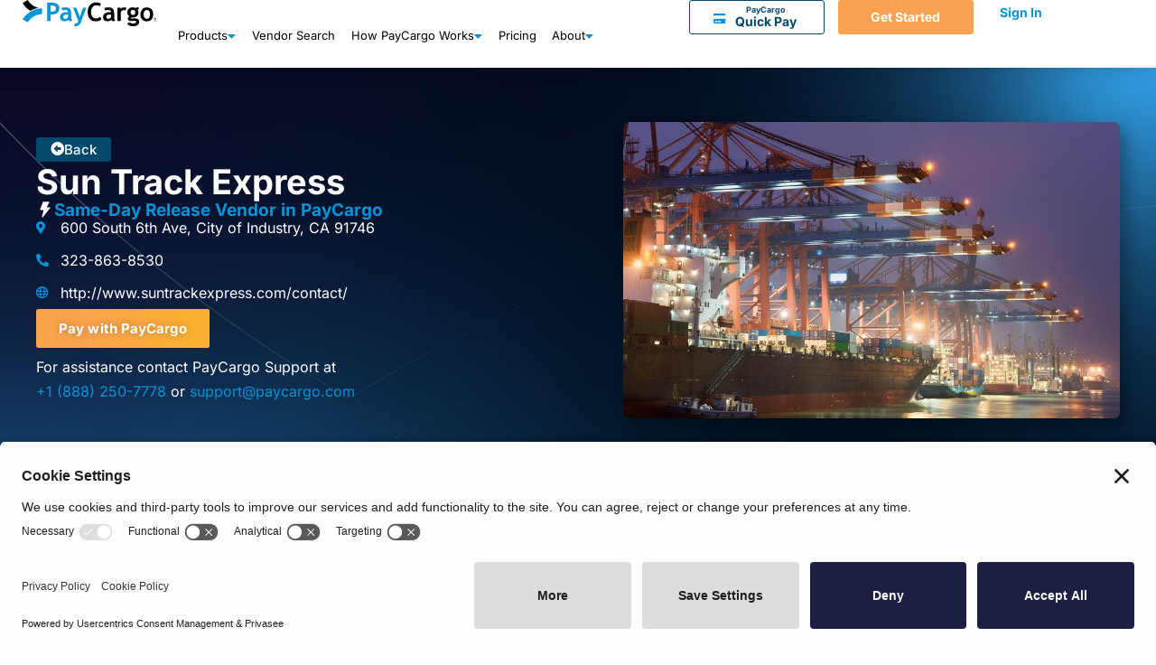

--- FILE ---
content_type: text/html; charset=UTF-8
request_url: https://paycargo.com/vendors/sun-track-express/
body_size: 25921
content:
<!doctype html>
<html lang="en-US" prefix="og: https://ogp.me/ns#">
<head>
	<meta charset="UTF-8">
	<meta name="viewport" content="width=device-width, initial-scale=1">
	<link rel="profile" href="https://gmpg.org/xfn/11">
	
<!-- Search Engine Optimization by Rank Math PRO - https://rankmath.com/ -->
<title>Pay Sun Track Express Instantly with PayCargo</title>
<meta name="description" content="As a Same-Day Release Vendor in PayCargo, you can instantly pay Sun Track Express to receive your cargo in a few hours."/>
<meta name="robots" content="follow, index, max-snippet:-1, max-video-preview:-1, max-image-preview:large"/>
<link rel="canonical" href="https://paycargo.com/vendors/sun-track-express/" />
<meta property="og:locale" content="en_US" />
<meta property="og:type" content="article" />
<meta property="og:title" content="Pay Sun Track Express Instantly with PayCargo" />
<meta property="og:description" content="As a Same-Day Release Vendor in PayCargo, you can instantly pay Sun Track Express to receive your cargo in a few hours." />
<meta property="og:url" content="https://paycargo.com/vendors/sun-track-express/" />
<meta property="og:site_name" content="PayCargo" />
<meta property="article:tag" content="Same-Day Release" />
<meta property="article:section" content="Vendors" />
<meta property="og:updated_time" content="2025-02-20T12:46:49-05:00" />
<meta property="og:image" content="https://paycargo.com/wp-content/uploads/2023/02/Sun-Track-Express-Image.jpg" />
<meta property="og:image:secure_url" content="https://paycargo.com/wp-content/uploads/2023/02/Sun-Track-Express-Image.jpg" />
<meta property="og:image:width" content="1000" />
<meta property="og:image:height" content="665" />
<meta property="og:image:alt" content="Sun Track Express Image" />
<meta property="og:image:type" content="image/jpeg" />
<meta property="article:published_time" content="2023-02-03T12:31:56-05:00" />
<meta property="article:modified_time" content="2025-02-20T12:46:49-05:00" />
<meta name="twitter:card" content="summary_large_image" />
<meta name="twitter:title" content="Pay Sun Track Express Instantly with PayCargo" />
<meta name="twitter:description" content="As a Same-Day Release Vendor in PayCargo, you can instantly pay Sun Track Express to receive your cargo in a few hours." />
<meta name="twitter:image" content="https://paycargo.com/wp-content/uploads/2023/02/Sun-Track-Express-Image.jpg" />
<meta name="twitter:label1" content="Written by" />
<meta name="twitter:data1" content="PayCargo" />
<meta name="twitter:label2" content="Time to read" />
<meta name="twitter:data2" content="Less than a minute" />
<script type="application/ld+json" class="rank-math-schema-pro">{"@context":"https://schema.org","@graph":[{"@type":"Organization","@id":"https://paycargo.com/#organization","name":"PayCargo","url":"https://paycargo.com","logo":{"@type":"ImageObject","@id":"https://paycargo.com/#logo","url":"https://web.paycargo.com/wp-content/uploads/2020/01/PayCargo_logo_72dpi.png","contentUrl":"https://web.paycargo.com/wp-content/uploads/2020/01/PayCargo_logo_72dpi.png","caption":"PayCargo","inLanguage":"en-US","width":"1806","height":"430"}},{"@type":"WebSite","@id":"https://paycargo.com/#website","url":"https://paycargo.com","name":"PayCargo","publisher":{"@id":"https://paycargo.com/#organization"},"inLanguage":"en-US"},{"@type":"ImageObject","@id":"https://paycargo.com/wp-content/uploads/2023/02/Sun-Track-Express-Image.jpg","url":"https://paycargo.com/wp-content/uploads/2023/02/Sun-Track-Express-Image.jpg","width":"1000","height":"665","caption":"Sun Track Express Image","inLanguage":"en-US"},{"@type":"WebPage","@id":"https://paycargo.com/vendors/sun-track-express/#webpage","url":"https://paycargo.com/vendors/sun-track-express/","name":"Pay Sun Track Express Instantly with PayCargo","datePublished":"2023-02-03T12:31:56-05:00","dateModified":"2025-02-20T12:46:49-05:00","isPartOf":{"@id":"https://paycargo.com/#website"},"primaryImageOfPage":{"@id":"https://paycargo.com/wp-content/uploads/2023/02/Sun-Track-Express-Image.jpg"},"inLanguage":"en-US"},{"@type":"Person","@id":"https://paycargo.com/author/newpc2020/","name":"PayCargo","url":"https://paycargo.com/author/newpc2020/","image":{"@type":"ImageObject","@id":"https://secure.gravatar.com/avatar/17fc42b757a1307a12ae4c5d871ba3c98638b45caf3b3513a6d446fa1fa83263?s=96&amp;d=mm&amp;r=g","url":"https://secure.gravatar.com/avatar/17fc42b757a1307a12ae4c5d871ba3c98638b45caf3b3513a6d446fa1fa83263?s=96&amp;d=mm&amp;r=g","caption":"PayCargo","inLanguage":"en-US"},"sameAs":["http://web.paycargo.com"],"worksFor":{"@id":"https://paycargo.com/#organization"}},{"@type":"BlogPosting","headline":"Pay Sun Track Express Instantly with PayCargo","keywords":"Sun Track Express","datePublished":"2023-02-03T12:31:56-05:00","dateModified":"2025-02-20T12:46:49-05:00","articleSection":"Vendors","author":{"@id":"https://paycargo.com/author/newpc2020/","name":"PayCargo"},"publisher":{"@id":"https://paycargo.com/#organization"},"description":"As a Same-Day Release Vendor in PayCargo, you can instantly pay Sun Track Express to receive your cargo in a few hours.","name":"Pay Sun Track Express Instantly with PayCargo","@id":"https://paycargo.com/vendors/sun-track-express/#richSnippet","isPartOf":{"@id":"https://paycargo.com/vendors/sun-track-express/#webpage"},"image":{"@id":"https://paycargo.com/wp-content/uploads/2023/02/Sun-Track-Express-Image.jpg"},"inLanguage":"en-US","mainEntityOfPage":{"@id":"https://paycargo.com/vendors/sun-track-express/#webpage"}}]}</script>
<!-- /Rank Math WordPress SEO plugin -->

<link rel='dns-prefetch' href='//cdn.amplitude.com' />
<link rel='dns-prefetch' href='//use.fontawesome.com' />
<link rel="alternate" type="application/rss+xml" title="PayCargo &raquo; Feed" href="https://paycargo.com/feed/" />
<link rel="alternate" type="application/rss+xml" title="PayCargo &raquo; Comments Feed" href="https://paycargo.com/comments/feed/" />
<link rel="alternate" type="application/rss+xml" title="PayCargo &raquo; Sun Track Express Comments Feed" href="https://paycargo.com/vendors/sun-track-express/feed/" />
<link rel="alternate" title="oEmbed (JSON)" type="application/json+oembed" href="https://paycargo.com/wp-json/oembed/1.0/embed?url=https%3A%2F%2Fpaycargo.com%2Fvendors%2Fsun-track-express%2F" />
<link rel="alternate" title="oEmbed (XML)" type="text/xml+oembed" href="https://paycargo.com/wp-json/oembed/1.0/embed?url=https%3A%2F%2Fpaycargo.com%2Fvendors%2Fsun-track-express%2F&#038;format=xml" />
<style id='wp-img-auto-sizes-contain-inline-css'>
img:is([sizes=auto i],[sizes^="auto," i]){contain-intrinsic-size:3000px 1500px}
/*# sourceURL=wp-img-auto-sizes-contain-inline-css */
</style>
<style id='wp-emoji-styles-inline-css'>

	img.wp-smiley, img.emoji {
		display: inline !important;
		border: none !important;
		box-shadow: none !important;
		height: 1em !important;
		width: 1em !important;
		margin: 0 0.07em !important;
		vertical-align: -0.1em !important;
		background: none !important;
		padding: 0 !important;
	}
/*# sourceURL=wp-emoji-styles-inline-css */
</style>
<link rel='stylesheet' id='wp-block-library-css' href='https://paycargo.com/wp-includes/css/dist/block-library/style.min.css?ver=6.9' media='all' />
<style id='font-awesome-svg-styles-default-inline-css'>
.svg-inline--fa {
  display: inline-block;
  height: 1em;
  overflow: visible;
  vertical-align: -.125em;
}
/*# sourceURL=font-awesome-svg-styles-default-inline-css */
</style>
<link rel='stylesheet' id='font-awesome-svg-styles-css' href='https://paycargo.com/wp-content/uploads/font-awesome/v5.12.1/css/svg-with-js.css' media='all' />
<style id='font-awesome-svg-styles-inline-css'>
   .wp-block-font-awesome-icon svg::before,
   .wp-rich-text-font-awesome-icon svg::before {content: unset;}
/*# sourceURL=font-awesome-svg-styles-inline-css */
</style>
<style id='global-styles-inline-css'>
:root{--wp--preset--aspect-ratio--square: 1;--wp--preset--aspect-ratio--4-3: 4/3;--wp--preset--aspect-ratio--3-4: 3/4;--wp--preset--aspect-ratio--3-2: 3/2;--wp--preset--aspect-ratio--2-3: 2/3;--wp--preset--aspect-ratio--16-9: 16/9;--wp--preset--aspect-ratio--9-16: 9/16;--wp--preset--color--black: #000000;--wp--preset--color--cyan-bluish-gray: #abb8c3;--wp--preset--color--white: #ffffff;--wp--preset--color--pale-pink: #f78da7;--wp--preset--color--vivid-red: #cf2e2e;--wp--preset--color--luminous-vivid-orange: #ff6900;--wp--preset--color--luminous-vivid-amber: #fcb900;--wp--preset--color--light-green-cyan: #7bdcb5;--wp--preset--color--vivid-green-cyan: #00d084;--wp--preset--color--pale-cyan-blue: #8ed1fc;--wp--preset--color--vivid-cyan-blue: #0693e3;--wp--preset--color--vivid-purple: #9b51e0;--wp--preset--gradient--vivid-cyan-blue-to-vivid-purple: linear-gradient(135deg,rgb(6,147,227) 0%,rgb(155,81,224) 100%);--wp--preset--gradient--light-green-cyan-to-vivid-green-cyan: linear-gradient(135deg,rgb(122,220,180) 0%,rgb(0,208,130) 100%);--wp--preset--gradient--luminous-vivid-amber-to-luminous-vivid-orange: linear-gradient(135deg,rgb(252,185,0) 0%,rgb(255,105,0) 100%);--wp--preset--gradient--luminous-vivid-orange-to-vivid-red: linear-gradient(135deg,rgb(255,105,0) 0%,rgb(207,46,46) 100%);--wp--preset--gradient--very-light-gray-to-cyan-bluish-gray: linear-gradient(135deg,rgb(238,238,238) 0%,rgb(169,184,195) 100%);--wp--preset--gradient--cool-to-warm-spectrum: linear-gradient(135deg,rgb(74,234,220) 0%,rgb(151,120,209) 20%,rgb(207,42,186) 40%,rgb(238,44,130) 60%,rgb(251,105,98) 80%,rgb(254,248,76) 100%);--wp--preset--gradient--blush-light-purple: linear-gradient(135deg,rgb(255,206,236) 0%,rgb(152,150,240) 100%);--wp--preset--gradient--blush-bordeaux: linear-gradient(135deg,rgb(254,205,165) 0%,rgb(254,45,45) 50%,rgb(107,0,62) 100%);--wp--preset--gradient--luminous-dusk: linear-gradient(135deg,rgb(255,203,112) 0%,rgb(199,81,192) 50%,rgb(65,88,208) 100%);--wp--preset--gradient--pale-ocean: linear-gradient(135deg,rgb(255,245,203) 0%,rgb(182,227,212) 50%,rgb(51,167,181) 100%);--wp--preset--gradient--electric-grass: linear-gradient(135deg,rgb(202,248,128) 0%,rgb(113,206,126) 100%);--wp--preset--gradient--midnight: linear-gradient(135deg,rgb(2,3,129) 0%,rgb(40,116,252) 100%);--wp--preset--font-size--small: 13px;--wp--preset--font-size--medium: 20px;--wp--preset--font-size--large: 36px;--wp--preset--font-size--x-large: 42px;--wp--preset--spacing--20: 0.44rem;--wp--preset--spacing--30: 0.67rem;--wp--preset--spacing--40: 1rem;--wp--preset--spacing--50: 1.5rem;--wp--preset--spacing--60: 2.25rem;--wp--preset--spacing--70: 3.38rem;--wp--preset--spacing--80: 5.06rem;--wp--preset--shadow--natural: 6px 6px 9px rgba(0, 0, 0, 0.2);--wp--preset--shadow--deep: 12px 12px 50px rgba(0, 0, 0, 0.4);--wp--preset--shadow--sharp: 6px 6px 0px rgba(0, 0, 0, 0.2);--wp--preset--shadow--outlined: 6px 6px 0px -3px rgb(255, 255, 255), 6px 6px rgb(0, 0, 0);--wp--preset--shadow--crisp: 6px 6px 0px rgb(0, 0, 0);}:root { --wp--style--global--content-size: 800px;--wp--style--global--wide-size: 1200px; }:where(body) { margin: 0; }.wp-site-blocks > .alignleft { float: left; margin-right: 2em; }.wp-site-blocks > .alignright { float: right; margin-left: 2em; }.wp-site-blocks > .aligncenter { justify-content: center; margin-left: auto; margin-right: auto; }:where(.wp-site-blocks) > * { margin-block-start: 24px; margin-block-end: 0; }:where(.wp-site-blocks) > :first-child { margin-block-start: 0; }:where(.wp-site-blocks) > :last-child { margin-block-end: 0; }:root { --wp--style--block-gap: 24px; }:root :where(.is-layout-flow) > :first-child{margin-block-start: 0;}:root :where(.is-layout-flow) > :last-child{margin-block-end: 0;}:root :where(.is-layout-flow) > *{margin-block-start: 24px;margin-block-end: 0;}:root :where(.is-layout-constrained) > :first-child{margin-block-start: 0;}:root :where(.is-layout-constrained) > :last-child{margin-block-end: 0;}:root :where(.is-layout-constrained) > *{margin-block-start: 24px;margin-block-end: 0;}:root :where(.is-layout-flex){gap: 24px;}:root :where(.is-layout-grid){gap: 24px;}.is-layout-flow > .alignleft{float: left;margin-inline-start: 0;margin-inline-end: 2em;}.is-layout-flow > .alignright{float: right;margin-inline-start: 2em;margin-inline-end: 0;}.is-layout-flow > .aligncenter{margin-left: auto !important;margin-right: auto !important;}.is-layout-constrained > .alignleft{float: left;margin-inline-start: 0;margin-inline-end: 2em;}.is-layout-constrained > .alignright{float: right;margin-inline-start: 2em;margin-inline-end: 0;}.is-layout-constrained > .aligncenter{margin-left: auto !important;margin-right: auto !important;}.is-layout-constrained > :where(:not(.alignleft):not(.alignright):not(.alignfull)){max-width: var(--wp--style--global--content-size);margin-left: auto !important;margin-right: auto !important;}.is-layout-constrained > .alignwide{max-width: var(--wp--style--global--wide-size);}body .is-layout-flex{display: flex;}.is-layout-flex{flex-wrap: wrap;align-items: center;}.is-layout-flex > :is(*, div){margin: 0;}body .is-layout-grid{display: grid;}.is-layout-grid > :is(*, div){margin: 0;}body{padding-top: 0px;padding-right: 0px;padding-bottom: 0px;padding-left: 0px;}a:where(:not(.wp-element-button)){text-decoration: underline;}:root :where(.wp-element-button, .wp-block-button__link){background-color: #32373c;border-width: 0;color: #fff;font-family: inherit;font-size: inherit;font-style: inherit;font-weight: inherit;letter-spacing: inherit;line-height: inherit;padding-top: calc(0.667em + 2px);padding-right: calc(1.333em + 2px);padding-bottom: calc(0.667em + 2px);padding-left: calc(1.333em + 2px);text-decoration: none;text-transform: inherit;}.has-black-color{color: var(--wp--preset--color--black) !important;}.has-cyan-bluish-gray-color{color: var(--wp--preset--color--cyan-bluish-gray) !important;}.has-white-color{color: var(--wp--preset--color--white) !important;}.has-pale-pink-color{color: var(--wp--preset--color--pale-pink) !important;}.has-vivid-red-color{color: var(--wp--preset--color--vivid-red) !important;}.has-luminous-vivid-orange-color{color: var(--wp--preset--color--luminous-vivid-orange) !important;}.has-luminous-vivid-amber-color{color: var(--wp--preset--color--luminous-vivid-amber) !important;}.has-light-green-cyan-color{color: var(--wp--preset--color--light-green-cyan) !important;}.has-vivid-green-cyan-color{color: var(--wp--preset--color--vivid-green-cyan) !important;}.has-pale-cyan-blue-color{color: var(--wp--preset--color--pale-cyan-blue) !important;}.has-vivid-cyan-blue-color{color: var(--wp--preset--color--vivid-cyan-blue) !important;}.has-vivid-purple-color{color: var(--wp--preset--color--vivid-purple) !important;}.has-black-background-color{background-color: var(--wp--preset--color--black) !important;}.has-cyan-bluish-gray-background-color{background-color: var(--wp--preset--color--cyan-bluish-gray) !important;}.has-white-background-color{background-color: var(--wp--preset--color--white) !important;}.has-pale-pink-background-color{background-color: var(--wp--preset--color--pale-pink) !important;}.has-vivid-red-background-color{background-color: var(--wp--preset--color--vivid-red) !important;}.has-luminous-vivid-orange-background-color{background-color: var(--wp--preset--color--luminous-vivid-orange) !important;}.has-luminous-vivid-amber-background-color{background-color: var(--wp--preset--color--luminous-vivid-amber) !important;}.has-light-green-cyan-background-color{background-color: var(--wp--preset--color--light-green-cyan) !important;}.has-vivid-green-cyan-background-color{background-color: var(--wp--preset--color--vivid-green-cyan) !important;}.has-pale-cyan-blue-background-color{background-color: var(--wp--preset--color--pale-cyan-blue) !important;}.has-vivid-cyan-blue-background-color{background-color: var(--wp--preset--color--vivid-cyan-blue) !important;}.has-vivid-purple-background-color{background-color: var(--wp--preset--color--vivid-purple) !important;}.has-black-border-color{border-color: var(--wp--preset--color--black) !important;}.has-cyan-bluish-gray-border-color{border-color: var(--wp--preset--color--cyan-bluish-gray) !important;}.has-white-border-color{border-color: var(--wp--preset--color--white) !important;}.has-pale-pink-border-color{border-color: var(--wp--preset--color--pale-pink) !important;}.has-vivid-red-border-color{border-color: var(--wp--preset--color--vivid-red) !important;}.has-luminous-vivid-orange-border-color{border-color: var(--wp--preset--color--luminous-vivid-orange) !important;}.has-luminous-vivid-amber-border-color{border-color: var(--wp--preset--color--luminous-vivid-amber) !important;}.has-light-green-cyan-border-color{border-color: var(--wp--preset--color--light-green-cyan) !important;}.has-vivid-green-cyan-border-color{border-color: var(--wp--preset--color--vivid-green-cyan) !important;}.has-pale-cyan-blue-border-color{border-color: var(--wp--preset--color--pale-cyan-blue) !important;}.has-vivid-cyan-blue-border-color{border-color: var(--wp--preset--color--vivid-cyan-blue) !important;}.has-vivid-purple-border-color{border-color: var(--wp--preset--color--vivid-purple) !important;}.has-vivid-cyan-blue-to-vivid-purple-gradient-background{background: var(--wp--preset--gradient--vivid-cyan-blue-to-vivid-purple) !important;}.has-light-green-cyan-to-vivid-green-cyan-gradient-background{background: var(--wp--preset--gradient--light-green-cyan-to-vivid-green-cyan) !important;}.has-luminous-vivid-amber-to-luminous-vivid-orange-gradient-background{background: var(--wp--preset--gradient--luminous-vivid-amber-to-luminous-vivid-orange) !important;}.has-luminous-vivid-orange-to-vivid-red-gradient-background{background: var(--wp--preset--gradient--luminous-vivid-orange-to-vivid-red) !important;}.has-very-light-gray-to-cyan-bluish-gray-gradient-background{background: var(--wp--preset--gradient--very-light-gray-to-cyan-bluish-gray) !important;}.has-cool-to-warm-spectrum-gradient-background{background: var(--wp--preset--gradient--cool-to-warm-spectrum) !important;}.has-blush-light-purple-gradient-background{background: var(--wp--preset--gradient--blush-light-purple) !important;}.has-blush-bordeaux-gradient-background{background: var(--wp--preset--gradient--blush-bordeaux) !important;}.has-luminous-dusk-gradient-background{background: var(--wp--preset--gradient--luminous-dusk) !important;}.has-pale-ocean-gradient-background{background: var(--wp--preset--gradient--pale-ocean) !important;}.has-electric-grass-gradient-background{background: var(--wp--preset--gradient--electric-grass) !important;}.has-midnight-gradient-background{background: var(--wp--preset--gradient--midnight) !important;}.has-small-font-size{font-size: var(--wp--preset--font-size--small) !important;}.has-medium-font-size{font-size: var(--wp--preset--font-size--medium) !important;}.has-large-font-size{font-size: var(--wp--preset--font-size--large) !important;}.has-x-large-font-size{font-size: var(--wp--preset--font-size--x-large) !important;}
:root :where(.wp-block-pullquote){font-size: 1.5em;line-height: 1.6;}
/*# sourceURL=global-styles-inline-css */
</style>
<link rel='stylesheet' id='hello-elementor-css' href='https://paycargo.com/wp-content/themes/hello-elementor/assets/css/reset.css?ver=3.4.5' media='all' />
<link rel='stylesheet' id='hello-elementor-theme-style-css' href='https://paycargo.com/wp-content/themes/hello-elementor/assets/css/theme.css?ver=3.4.5' media='all' />
<link rel='stylesheet' id='hello-elementor-header-footer-css' href='https://paycargo.com/wp-content/themes/hello-elementor/assets/css/header-footer.css?ver=3.4.5' media='all' />
<link rel='stylesheet' id='font-awesome-official-css' href='https://use.fontawesome.com/releases/v5.12.1/css/all.css' media='all' integrity="sha384-v8BU367qNbs/aIZIxuivaU55N5GPF89WBerHoGA4QTcbUjYiLQtKdrfXnqAcXyTv" crossorigin="anonymous" />
<link rel='stylesheet' id='elementor-frontend-css' href='https://paycargo.com/wp-content/plugins/elementor/assets/css/frontend.min.css?ver=3.34.1' media='all' />
<link rel='stylesheet' id='eael-general-css' href='https://paycargo.com/wp-content/plugins/essential-addons-for-elementor-lite/assets/front-end/css/view/general.min.css?ver=6.5.7' media='all' />
<link rel='stylesheet' id='eael-11400-css' href='https://paycargo.com/wp-content/uploads/essential-addons-elementor/eael-11400.css?ver=1740055609' media='all' />
<link rel='stylesheet' id='widget-heading-css' href='https://paycargo.com/wp-content/plugins/elementor/assets/css/widget-heading.min.css?ver=3.34.1' media='all' />
<link rel='stylesheet' id='widget-image-css' href='https://paycargo.com/wp-content/plugins/elementor/assets/css/widget-image.min.css?ver=3.34.1' media='all' />
<link rel='stylesheet' id='widget-icon-box-css' href='https://paycargo.com/wp-content/plugins/elementor/assets/css/widget-icon-box.min.css?ver=3.34.1' media='all' />
<link rel='stylesheet' id='widget-mega-menu-css' href='https://paycargo.com/wp-content/plugins/elementor-pro/assets/css/widget-mega-menu.min.css?ver=3.34.0' media='all' />
<link rel='stylesheet' id='eael-7677-css' href='https://paycargo.com/wp-content/uploads/essential-addons-elementor/eael-7677.css?ver=1740055609' media='all' />
<link rel='stylesheet' id='widget-divider-css' href='https://paycargo.com/wp-content/plugins/elementor/assets/css/widget-divider.min.css?ver=3.34.1' media='all' />
<link rel='stylesheet' id='widget-nav-menu-css' href='https://paycargo.com/wp-content/plugins/elementor-pro/assets/css/widget-nav-menu.min.css?ver=3.34.0' media='all' />
<link rel='stylesheet' id='widget-icon-list-css' href='https://paycargo.com/wp-content/plugins/elementor/assets/css/widget-icon-list.min.css?ver=3.34.1' media='all' />
<link rel='stylesheet' id='widget-social-icons-css' href='https://paycargo.com/wp-content/plugins/elementor/assets/css/widget-social-icons.min.css?ver=3.34.1' media='all' />
<link rel='stylesheet' id='e-apple-webkit-css' href='https://paycargo.com/wp-content/plugins/elementor/assets/css/conditionals/apple-webkit.min.css?ver=3.34.1' media='all' />
<link rel='stylesheet' id='elementor-icons-css' href='https://paycargo.com/wp-content/plugins/elementor/assets/lib/eicons/css/elementor-icons.min.css?ver=5.45.0' media='all' />
<style id='elementor-icons-inline-css'>

		.elementor-add-new-section .elementor-add-templately-promo-button{
            background-color: #5d4fff !important;
            background-image: url(https://paycargo.com/wp-content/plugins/essential-addons-for-elementor-lite/assets/admin/images/templately/logo-icon.svg);
            background-repeat: no-repeat;
            background-position: center center;
            position: relative;
        }
        
		.elementor-add-new-section .elementor-add-templately-promo-button > i{
            height: 12px;
        }
        
        body .elementor-add-new-section .elementor-add-section-area-button {
            margin-left: 0;
        }

		.elementor-add-new-section .elementor-add-templately-promo-button{
            background-color: #5d4fff !important;
            background-image: url(https://paycargo.com/wp-content/plugins/essential-addons-for-elementor-lite/assets/admin/images/templately/logo-icon.svg);
            background-repeat: no-repeat;
            background-position: center center;
            position: relative;
        }
        
		.elementor-add-new-section .elementor-add-templately-promo-button > i{
            height: 12px;
        }
        
        body .elementor-add-new-section .elementor-add-section-area-button {
            margin-left: 0;
        }

		.elementor-add-new-section .elementor-add-templately-promo-button{
            background-color: #5d4fff !important;
            background-image: url(https://paycargo.com/wp-content/plugins/essential-addons-for-elementor-lite/assets/admin/images/templately/logo-icon.svg);
            background-repeat: no-repeat;
            background-position: center center;
            position: relative;
        }
        
		.elementor-add-new-section .elementor-add-templately-promo-button > i{
            height: 12px;
        }
        
        body .elementor-add-new-section .elementor-add-section-area-button {
            margin-left: 0;
        }

		.elementor-add-new-section .elementor-add-templately-promo-button{
            background-color: #5d4fff !important;
            background-image: url(https://paycargo.com/wp-content/plugins/essential-addons-for-elementor-lite/assets/admin/images/templately/logo-icon.svg);
            background-repeat: no-repeat;
            background-position: center center;
            position: relative;
        }
        
		.elementor-add-new-section .elementor-add-templately-promo-button > i{
            height: 12px;
        }
        
        body .elementor-add-new-section .elementor-add-section-area-button {
            margin-left: 0;
        }
/*# sourceURL=elementor-icons-inline-css */
</style>
<link rel='stylesheet' id='elementor-post-758-css' href='https://paycargo.com/wp-content/uploads/elementor/css/post-758.css?ver=1768631119' media='all' />
<link rel='stylesheet' id='widget-post-navigation-css' href='https://paycargo.com/wp-content/plugins/elementor-pro/assets/css/widget-post-navigation.min.css?ver=3.34.0' media='all' />
<link rel='stylesheet' id='elementor-post-11400-css' href='https://paycargo.com/wp-content/uploads/elementor/css/post-11400.css?ver=1768631124' media='all' />
<link rel='stylesheet' id='elementor-post-7677-css' href='https://paycargo.com/wp-content/uploads/elementor/css/post-7677.css?ver=1768631124' media='all' />
<link rel='stylesheet' id='elementor-post-5488-css' href='https://paycargo.com/wp-content/uploads/elementor/css/post-5488.css?ver=1768631192' media='all' />
<link rel='stylesheet' id='font-awesome-official-v4shim-css' href='https://use.fontawesome.com/releases/v5.12.1/css/v4-shims.css' media='all' integrity="sha384-C8a18+Gvny8XkjAdfto/vjAUdpGuPtl1Ix/K2BgKhFaVO6w4onVVHiEaN9h9XsvX" crossorigin="anonymous" />
<style id='font-awesome-official-v4shim-inline-css'>
@font-face {
font-family: "FontAwesome";
font-display: block;
src: url("https://use.fontawesome.com/releases/v5.12.1/webfonts/fa-brands-400.eot"),
		url("https://use.fontawesome.com/releases/v5.12.1/webfonts/fa-brands-400.eot?#iefix") format("embedded-opentype"),
		url("https://use.fontawesome.com/releases/v5.12.1/webfonts/fa-brands-400.woff2") format("woff2"),
		url("https://use.fontawesome.com/releases/v5.12.1/webfonts/fa-brands-400.woff") format("woff"),
		url("https://use.fontawesome.com/releases/v5.12.1/webfonts/fa-brands-400.ttf") format("truetype"),
		url("https://use.fontawesome.com/releases/v5.12.1/webfonts/fa-brands-400.svg#fontawesome") format("svg");
}

@font-face {
font-family: "FontAwesome";
font-display: block;
src: url("https://use.fontawesome.com/releases/v5.12.1/webfonts/fa-solid-900.eot"),
		url("https://use.fontawesome.com/releases/v5.12.1/webfonts/fa-solid-900.eot?#iefix") format("embedded-opentype"),
		url("https://use.fontawesome.com/releases/v5.12.1/webfonts/fa-solid-900.woff2") format("woff2"),
		url("https://use.fontawesome.com/releases/v5.12.1/webfonts/fa-solid-900.woff") format("woff"),
		url("https://use.fontawesome.com/releases/v5.12.1/webfonts/fa-solid-900.ttf") format("truetype"),
		url("https://use.fontawesome.com/releases/v5.12.1/webfonts/fa-solid-900.svg#fontawesome") format("svg");
}

@font-face {
font-family: "FontAwesome";
font-display: block;
src: url("https://use.fontawesome.com/releases/v5.12.1/webfonts/fa-regular-400.eot"),
		url("https://use.fontawesome.com/releases/v5.12.1/webfonts/fa-regular-400.eot?#iefix") format("embedded-opentype"),
		url("https://use.fontawesome.com/releases/v5.12.1/webfonts/fa-regular-400.woff2") format("woff2"),
		url("https://use.fontawesome.com/releases/v5.12.1/webfonts/fa-regular-400.woff") format("woff"),
		url("https://use.fontawesome.com/releases/v5.12.1/webfonts/fa-regular-400.ttf") format("truetype"),
		url("https://use.fontawesome.com/releases/v5.12.1/webfonts/fa-regular-400.svg#fontawesome") format("svg");
unicode-range: U+F004-F005,U+F007,U+F017,U+F022,U+F024,U+F02E,U+F03E,U+F044,U+F057-F059,U+F06E,U+F070,U+F075,U+F07B-F07C,U+F080,U+F086,U+F089,U+F094,U+F09D,U+F0A0,U+F0A4-F0A7,U+F0C5,U+F0C7-F0C8,U+F0E0,U+F0EB,U+F0F3,U+F0F8,U+F0FE,U+F111,U+F118-F11A,U+F11C,U+F133,U+F144,U+F146,U+F14A,U+F14D-F14E,U+F150-F152,U+F15B-F15C,U+F164-F165,U+F185-F186,U+F191-F192,U+F1AD,U+F1C1-F1C9,U+F1CD,U+F1D8,U+F1E3,U+F1EA,U+F1F6,U+F1F9,U+F20A,U+F247-F249,U+F24D,U+F254-F25B,U+F25D,U+F267,U+F271-F274,U+F279,U+F28B,U+F28D,U+F2B5-F2B6,U+F2B9,U+F2BB,U+F2BD,U+F2C1-F2C2,U+F2D0,U+F2D2,U+F2DC,U+F2ED,U+F328,U+F358-F35B,U+F3A5,U+F3D1,U+F410,U+F4AD;
}
/*# sourceURL=font-awesome-official-v4shim-inline-css */
</style>
<link rel='stylesheet' id='elementor-gf-local-inter-css' href='https://paycargo.com/wp-content/uploads/elementor/google-fonts/css/inter.css?ver=1745736012' media='all' />
<link rel='stylesheet' id='elementor-gf-local-montserrat-css' href='https://paycargo.com/wp-content/uploads/elementor/google-fonts/css/montserrat.css?ver=1745736023' media='all' />
<script src="https://cdn.amplitude.com/script/6c80c687d2f5bbf37a3c998fa968c91c.experiment.js?ver=6.9" id="aampli_plg_scr_web_experiment-js"></script>
<script src="https://cdn.amplitude.com/libs/analytics-browser-2.32.2-min.js.gz?ver=6.9" id="aampli_plg_scr_setup-js"></script>
<script id="aampli_plg_scr_configure-js-extra">
var aampliPlgScrPayload = {"apiKey":"6c80c687d2f5bbf37a3c998fa968c91c","sessionReplay":"0","sampleRate":"100","shouldChangeLibrary":"1","isEuServerZone":"0"};
//# sourceURL=aampli_plg_scr_configure-js-extra
</script>
<script src="https://paycargo.com/wp-content/plugins/amplitude/scripts/amplitude-configure.js?ver=6.9" id="aampli_plg_scr_configure-js"></script>
<script src="https://paycargo.com/wp-includes/js/jquery/jquery.min.js?ver=3.7.1" id="jquery-core-js"></script>
<script src="https://paycargo.com/wp-includes/js/jquery/jquery-migrate.min.js?ver=3.4.1" id="jquery-migrate-js"></script>
<link rel="https://api.w.org/" href="https://paycargo.com/wp-json/" /><link rel="alternate" title="JSON" type="application/json" href="https://paycargo.com/wp-json/wp/v2/posts/6562" /><link rel="EditURI" type="application/rsd+xml" title="RSD" href="https://paycargo.com/xmlrpc.php?rsd" />
<link rel='shortlink' href='https://paycargo.com/?p=6562' />
<!-- start Simple Custom CSS and JS -->
<style>
/* BEGIN Header Styles */


/*
a.elementor-item {
    cursor: pointer;
}
*/

/*
.elementor-2895 .elementor-element.elementor-element-e7de8bb .elementor-nav-menu--dropdown a {
    padding-left: 14px;
    padding-right: 30px;
    padding-top: 20px;
    padding-bottom: 20px;
}
*/

/* Menu Get Started button mobile */

.header-cta{
color: #fff;
font-size: 16px !important;
border-radius: 3px !important;
padding: 14px 35px !important;
font-family: Inter !important;
font-weight: 600 !important;
position: relative;
z-index: 1;
background: linear-gradient(310.62deg, #FBB232 0%, #F9A352 100%);
}

.header-cta::before{
content: "";
position: absolute;
top: 0;
left: 0;
width: 100%;
height: 100%;
border-radius: 3px;
background: linear-gradient(295.05deg, #F88C26 0%, #F9A352 100%);
box-shadow: 0 2px 10px 0 rgba(242, 121, 8, 0.25);
opacity: 0;
transition: opacity 0.35s;
z-index: -1;
}

.header-cta:hover::before{
opacity: 1;
}

/* END Header Styles */


/* BEGIN Footer Styles */

/*.superscript{
padding: 8px;
background-color: #F89334;
color: #FFFFFF;
font-size: 10px;
font-weight: 700;
border-radius: 12px;
margin-left: 7px;
}
*/

/* END Footer Styles */


/* BEGIN Shine Effect Pricing Column */

.shine-effect {
    position: relative;
    overflow: hidden;
    /* display: inline-block;*/
}
.shine-effect:after {
    animation: shine 5s ease-in-out infinite;
    animation-fill-mode: forwards;
    content: "";
    position: absolute;
    top: -110%;
    left: -210%;
    width: 200%;
    height: 200%;
    opacity: 0;
    transform: rotate(30deg);
    background: rgba(255, 255, 255, 0.13);
    background: linear-gradient(to right,
            rgba(255, 255, 255, 0.89) 0%,
            rgba(255, 255, 255, 0.596) 77%,
            rgba(255, 255, 255, 0.829) 92%,
            rgba(255, 255, 255, 0.623) 100%);
}
/* Active state */
.shine-effect:active:after {
    opacity: 0;
}
@keyframes shine {
    10% {
        opacity: 1;
        top: 50%;
        left: 100%;
        transition-property: left, top, opacity;
        transition-duration: 10s, 1s, 0.15s;
        transition-timing-function: ease;
    }
    100% {
        opacity: 0;
        top: 50%;
        left: 100%;
        transition-property: left, top, opacity;
    }
}

/* END Shine Effect Pricing Column */


/* Resource Library style for Item Names in Filterable Gallery Essentials Elementor */

.itemTitle {
    color: #fff !important;
	font-family: Inter !important;
	font-size: 16px;
	font-weight:400;
	line-height:25px;
}

.itemTitle:hover {
    color: #fff !important;
	font-family: Inter !important;
}

/* Hide Recaptcha */

.grecaptcha-badge {
    display: none;
}
</style>
<!-- end Simple Custom CSS and JS -->
<!-- start Simple Custom CSS and JS -->
<style>
#more0, #more1, #more2, #more3, #more4, #more5, #more6, #more7, #more8, #more9, #more10, #more11, #more12, #more13, #more14, #more15, #more16, #more17, #more18, #more19, #more20, #more21, #more22, #more23, #more24, #more25, #more26, #more27, #more28, #more29 ,#more30, #more31, #more32, #more33, #more34, #more35, #more36, #more37{
display: none;
}

#btn0, #btn1, #btn2, #btn3, #btn4, #btn5, #btn6, #btn7, #btn8, #btn9, #btn10, #btn11, #btn12, #btn13, #btn14, #btn15, #btn16, #btn17, #btn18, #btn19, #btn20, #btn21, #btn22, #btn23, #btn24, #btn25, #btn26, #btn27, #btn28, #btn29, #btn30, #btn31, #btn32, #btn33, #btn34, #btn35, #btn36, #btn37{
color: #00608C; 
font-size: 13px; 
cursor: pointer;
font-weight: 500;
}

</style>
<!-- end Simple Custom CSS and JS -->
<!-- start Simple Custom CSS and JS -->
<script>
/*
var button = document.querySelector('.mhb-custom-ShbS3jSC5')
var contact = document.querySelector('.contact')
var signIn = document.querySelector('.sign-in')
var navbar = document.querySelector('.mhb-row')
var navbarMobile = document.querySelector('.mhb-view.mobile')
var navbarTablet = document.querySelector('.mhb-view.tablet')

window.addEventListener('scroll', function(e) {

if (window.pageYOffset > 450) {
  button.classList.add('entered')
} else {
  button.classList.remove('entered')
}

if (window.pageYOffset < 5) {
  navbar.style.boxShadow = "none";
  navbarMobile.style.boxShadow = "none";
  navbarTablet.style.boxShadow = "none";
  navbar.style.backgroundColor = "rgba(255,255,255,0)";
  contact.classList.add('white');
  signIn.classList.add('white');
}

if (window.pageYOffset > 5) {
  navbar.style.boxShadow = "0px 4px 10px rgba(0,0,0,0.05)";
  navbarMobile.style.boxShadow = "0px 4px 10px rgba(0,0,0,0.05)";
  navbarTablet.style.boxShadow = "0px 4px 10px rgba(0,0,0,0.05)";
  navbar.style.backgroundColor = "rgba(255,255,255,1)";
  contact.classList.remove('white');
  signIn.classList.remove('white');
}

})
*/

function benefit0Expand() {
  var dots = document.getElementById("dots17");
  var moreText = document.getElementById("more17");
  var btnText = document.getElementById("btn17");

  if (dots.style.display === "none") {
    dots.style.display = "inline";
    btnText.innerHTML = "Read More"; 
    moreText.style.display = "none";
  } else {
    dots.style.display = "none";
    btnText.innerHTML = "Read Less"; 
    moreText.style.display = "inline";
  }
}


function benefit1Expand() {
  var dots = document.getElementById("dots18");
  var moreText = document.getElementById("more18");
  var btnText = document.getElementById("btn18");

  if (dots.style.display === "none") {
    dots.style.display = "inline";
    btnText.innerHTML = "Read More"; 
    moreText.style.display = "none";
  } else {
    dots.style.display = "none";
    btnText.innerHTML = "Read Less"; 
    moreText.style.display = "inline";
  }
}


function benefit2Expand() {
  var dots = document.getElementById("dots19");
  var moreText = document.getElementById("more19");
  var btnText = document.getElementById("btn19");

  if (dots.style.display === "none") {
    dots.style.display = "inline";
    btnText.innerHTML = "Read More"; 
    moreText.style.display = "none";
  } else {
    dots.style.display = "none";
    btnText.innerHTML = "Read Less"; 
    moreText.style.display = "inline";
  }
}


function benefit3Expand() {
  var dots = document.getElementById("dots20");
  var moreText = document.getElementById("more20");
  var btnText = document.getElementById("btn20");

  if (dots.style.display === "none") {
    dots.style.display = "inline";
    btnText.innerHTML = "Read More"; 
    moreText.style.display = "none";
  } else {
    dots.style.display = "none";
    btnText.innerHTML = "Read Less"; 
    moreText.style.display = "inline";
  }
}



function bio0Expand() {
  var dots = document.getElementById("dots0");
  var moreText = document.getElementById("more0");
  var btnText = document.getElementById("btn0");

  if (dots.style.display === "none") {
    dots.style.display = "inline";
    btnText.innerHTML = "Read More"; 
    moreText.style.display = "none";
  } else {
    dots.style.display = "none";
    btnText.innerHTML = "Read Less"; 
    moreText.style.display = "inline";
  }
}


function bio1Expand() {
  var dots = document.getElementById("dots1");
  var moreText = document.getElementById("more1");
  var btnText = document.getElementById("btn1");

  if (dots.style.display === "none") {
    dots.style.display = "inline";
    btnText.innerHTML = "Read More"; 
    moreText.style.display = "none";
  } else {
    dots.style.display = "none";
    btnText.innerHTML = "Read Less"; 
    moreText.style.display = "inline";
  }
}


function bio2Expand() {
  var dots = document.getElementById("dots2");
  var moreText = document.getElementById("more2");
  var btnText = document.getElementById("btn2");

  if (dots.style.display === "none") {
    dots.style.display = "inline";
    btnText.innerHTML = "Read More"; 
    moreText.style.display = "none";
  } else {
    dots.style.display = "none";
    btnText.innerHTML = "Read Less"; 
    moreText.style.display = "inline";
  }
}


function bio3Expand() {
  var dots = document.getElementById("dots3");
  var moreText = document.getElementById("more3");
  var btnText = document.getElementById("btn3");

  if (dots.style.display === "none") {
    dots.style.display = "inline";
    btnText.innerHTML = "Read More"; 
    moreText.style.display = "none";
  } else {
    dots.style.display = "none";
    btnText.innerHTML = "Read Less"; 
    moreText.style.display = "inline";
  }
}


function bio4Expand() {
  var dots = document.getElementById("dots4");
  var moreText = document.getElementById("more4");
  var btnText = document.getElementById("btn4");

  if (dots.style.display === "none") {
    dots.style.display = "inline";
    btnText.innerHTML = "Read More"; 
    moreText.style.display = "none";
  } else {
    dots.style.display = "none";
    btnText.innerHTML = "Read Less"; 
    moreText.style.display = "inline";
  }
}


function bio5Expand() {
  var dots = document.getElementById("dots5");
  var moreText = document.getElementById("more5");
  var btnText = document.getElementById("btn5");

  if (dots.style.display === "none") {
    dots.style.display = "inline";
    btnText.innerHTML = "Read More"; 
    moreText.style.display = "none";
  } else {
    dots.style.display = "none";
    btnText.innerHTML = "Read Less"; 
    moreText.style.display = "inline";
  }
}


function bio6Expand() {
  var dots = document.getElementById("dots6");
  var moreText = document.getElementById("more6");
  var btnText = document.getElementById("btn6");

  if (dots.style.display === "none") {
    dots.style.display = "inline";
    btnText.innerHTML = "Read More"; 
    moreText.style.display = "none";
  } else {
    dots.style.display = "none";
    btnText.innerHTML = "Read Less"; 
    moreText.style.display = "inline";
  }
}


function bio7Expand() {
  var dots = document.getElementById("dots7");
  var moreText = document.getElementById("more7");
  var btnText = document.getElementById("btn7");

  if (dots.style.display === "none") {
    dots.style.display = "inline";
    btnText.innerHTML = "Read More"; 
    moreText.style.display = "none";
  } else {
    dots.style.display = "none";
    btnText.innerHTML = "Read Less"; 
    moreText.style.display = "inline";
  }
}


function bio8Expand() {
  var dots = document.getElementById("dots8");
  var moreText = document.getElementById("more8");
  var btnText = document.getElementById("btn8");

  if (dots.style.display === "none") {
    dots.style.display = "inline";
    btnText.innerHTML = "Read More"; 
    moreText.style.display = "none";
  } else {
    dots.style.display = "none";
    btnText.innerHTML = "Read Less"; 
    moreText.style.display = "inline";
  }
}


function bio9Expand() {
  var dots = document.getElementById("dots9");
  var moreText = document.getElementById("more9");
  var btnText = document.getElementById("btn9");

  if (dots.style.display === "none") {
    dots.style.display = "inline";
    btnText.innerHTML = "Read More"; 
    moreText.style.display = "none";
  } else {
    dots.style.display = "none";
    btnText.innerHTML = "Read Less"; 
    moreText.style.display = "inline";
  }
}


function bio10Expand() {
  var dots = document.getElementById("dots10");
  var moreText = document.getElementById("more10");
  var btnText = document.getElementById("btn10");

  if (dots.style.display === "none") {
    dots.style.display = "inline";
    btnText.innerHTML = "Read More"; 
    moreText.style.display = "none";
  } else {
    dots.style.display = "none";
    btnText.innerHTML = "Read Less"; 
    moreText.style.display = "inline";
  }
}


function bio11Expand() {
  var dots = document.getElementById("dots11");
  var moreText = document.getElementById("more11");
  var btnText = document.getElementById("btn11");

  if (dots.style.display === "none") {
    dots.style.display = "inline";
    btnText.innerHTML = "Read More"; 
    moreText.style.display = "none";
  } else {
    dots.style.display = "none";
    btnText.innerHTML = "Read Less"; 
    moreText.style.display = "inline";
  }
}


function bio12Expand() {
  var dots = document.getElementById("dots12");
  var moreText = document.getElementById("more12");
  var btnText = document.getElementById("btn12");

  if (dots.style.display === "none") {
    dots.style.display = "inline";
    btnText.innerHTML = "Read More"; 
    moreText.style.display = "none";
  } else {
    dots.style.display = "none";
    btnText.innerHTML = "Read Less"; 
    moreText.style.display = "inline";
  }
}


function bio13Expand() {
  var dots = document.getElementById("dots13");
  var moreText = document.getElementById("more13");
  var btnText = document.getElementById("btn13");

  if (dots.style.display === "none") {
    dots.style.display = "inline";
    btnText.innerHTML = "Read More"; 
    moreText.style.display = "none";
  } else {
    dots.style.display = "none";
    btnText.innerHTML = "Read Less"; 
    moreText.style.display = "inline";
  }
}


function bio14Expand() {
  var dots = document.getElementById("dots14");
  var moreText = document.getElementById("more14");
  var btnText = document.getElementById("btn14");

  if (dots.style.display === "none") {
    dots.style.display = "inline";
    btnText.innerHTML = "Read More"; 
    moreText.style.display = "none";
  } else {
    dots.style.display = "none";
    btnText.innerHTML = "Read Less"; 
    moreText.style.display = "inline";
  }
}


function bio15Expand() {
  var dots = document.getElementById("dots15");
  var moreText = document.getElementById("more15");
  var btnText = document.getElementById("btn15");

  if (dots.style.display === "none") {
    dots.style.display = "inline";
    btnText.innerHTML = "Read More"; 
    moreText.style.display = "none";
  } else {
    dots.style.display = "none";
    btnText.innerHTML = "Read Less"; 
    moreText.style.display = "inline";
  }
}


function bio16Expand() {
  var dots = document.getElementById("dots16");
  var moreText = document.getElementById("more16");
  var btnText = document.getElementById("btn16");

  if (dots.style.display === "none") {
    dots.style.display = "inline";
    btnText.innerHTML = "Read More"; 
    moreText.style.display = "none";
  } else {
    dots.style.display = "none";
    btnText.innerHTML = "Read Less"; 
    moreText.style.display = "inline";
  }
}

function bio17Expand() {
  var dots = document.getElementById("dots17");
  var moreText = document.getElementById("more17");
  var btnText = document.getElementById("btn17");

  if (dots.style.display === "none") {
    dots.style.display = "inline";
    btnText.innerHTML = "Read More"; 
    moreText.style.display = "none";
  } else {
    dots.style.display = "none";
    btnText.innerHTML = "Read Less"; 
    moreText.style.display = "inline";
  }
}

function bio18Expand() {
  var dots = document.getElementById("dots18");
  var moreText = document.getElementById("more18");
  var btnText = document.getElementById("btn18");

  if (dots.style.display === "none") {
    dots.style.display = "inline";
    btnText.innerHTML = "Read More"; 
    moreText.style.display = "none";
  } else {
    dots.style.display = "none";
    btnText.innerHTML = "Read Less"; 
    moreText.style.display = "inline";
  }
}

function bio19Expand() {
  var dots = document.getElementById("dots19");
  var moreText = document.getElementById("more19");
  var btnText = document.getElementById("btn19");

  if (dots.style.display === "none") {
    dots.style.display = "inline";
    btnText.innerHTML = "Read More"; 
    moreText.style.display = "none";
  } else {
    dots.style.display = "none";
    btnText.innerHTML = "Read Less"; 
    moreText.style.display = "inline";
  }
}

function bio20Expand() {
  var dots = document.getElementById("dots20");
  var moreText = document.getElementById("more20");
  var btnText = document.getElementById("btn20");

  if (dots.style.display === "none") {
    dots.style.display = "inline";
    btnText.innerHTML = "Read More"; 
    moreText.style.display = "none";
  } else {
    dots.style.display = "none";
    btnText.innerHTML = "Read Less"; 
    moreText.style.display = "inline";
  }
}

function bio21Expand() {
  var dots = document.getElementById("dots21");
  var moreText = document.getElementById("more21");
  var btnText = document.getElementById("btn21");

  if (dots.style.display === "none") {
    dots.style.display = "inline";
    btnText.innerHTML = "Read More"; 
    moreText.style.display = "none";
  } else {
    dots.style.display = "none";
    btnText.innerHTML = "Read Less"; 
    moreText.style.display = "inline";
  }
}

function bio22Expand() {
  var dots = document.getElementById("dots22");
  var moreText = document.getElementById("more22");
  var btnText = document.getElementById("btn22");

  if (dots.style.display === "none") {
    dots.style.display = "inline";
    btnText.innerHTML = "Read More"; 
    moreText.style.display = "none";
  } else {
    dots.style.display = "none";
    btnText.innerHTML = "Read Less"; 
    moreText.style.display = "inline";
  }
}

function bio23Expand() {
  var dots = document.getElementById("dots23");
  var moreText = document.getElementById("more23");
  var btnText = document.getElementById("btn23");

  if (dots.style.display === "none") {
    dots.style.display = "inline";
    btnText.innerHTML = "Read More"; 
    moreText.style.display = "none";
  } else {
    dots.style.display = "none";
    btnText.innerHTML = "Read Less"; 
    moreText.style.display = "inline";
  }
}

function bio24Expand() {
  var dots = document.getElementById("dots24");
  var moreText = document.getElementById("more24");
  var btnText = document.getElementById("btn24");

  if (dots.style.display === "none") {
    dots.style.display = "inline";
    btnText.innerHTML = "Read More"; 
    moreText.style.display = "none";
  } else {
    dots.style.display = "none";
    btnText.innerHTML = "Read Less"; 
    moreText.style.display = "inline";
  }
}

function bio25Expand() {
  var dots = document.getElementById("dots25");
  var moreText = document.getElementById("more25");
  var btnText = document.getElementById("btn25");

  if (dots.style.display === "none") {
    dots.style.display = "inline";
    btnText.innerHTML = "Read More"; 
    moreText.style.display = "none";
  } else {
    dots.style.display = "none";
    btnText.innerHTML = "Read Less"; 
    moreText.style.display = "inline";
  }
}

function bio26Expand() {
  var dots = document.getElementById("dots26");
  var moreText = document.getElementById("more26");
  var btnText = document.getElementById("btn26");

  if (dots.style.display === "none") {
    dots.style.display = "inline";
    btnText.innerHTML = "Read More"; 
    moreText.style.display = "none";
  } else {
    dots.style.display = "none";
    btnText.innerHTML = "Read Less"; 
    moreText.style.display = "inline";
  }
}

function bio27Expand() {
  var dots = document.getElementById("dots27");
  var moreText = document.getElementById("more27");
  var btnText = document.getElementById("btn27");

  if (dots.style.display === "none") {
    dots.style.display = "inline";
    btnText.innerHTML = "Read More"; 
    moreText.style.display = "none";
  } else {
    dots.style.display = "none";
    btnText.innerHTML = "Read Less"; 
    moreText.style.display = "inline";
  }
}

function bio28Expand() {
  var dots = document.getElementById("dots28");
  var moreText = document.getElementById("more28");
  var btnText = document.getElementById("btn28");

  if (dots.style.display === "none") {
    dots.style.display = "inline";
    btnText.innerHTML = "Read More"; 
    moreText.style.display = "none";
  } else {
    dots.style.display = "none";
    btnText.innerHTML = "Read Less"; 
    moreText.style.display = "inline";
  }
}

function bio29Expand() {
  var dots = document.getElementById("dots29");
  var moreText = document.getElementById("more29");
  var btnText = document.getElementById("btn29");

  if (dots.style.display === "none") {
    dots.style.display = "inline";
    btnText.innerHTML = "Read More"; 
    moreText.style.display = "none";
  } else {
    dots.style.display = "none";
    btnText.innerHTML = "Read Less"; 
    moreText.style.display = "inline";
  }
}

function bio30Expand() {
  var dots = document.getElementById("dots30");
  var moreText = document.getElementById("more30");
  var btnText = document.getElementById("btn30");

  if (dots.style.display === "none") {
    dots.style.display = "inline";
    btnText.innerHTML = "Read More"; 
    moreText.style.display = "none";
  } else {
    dots.style.display = "none";
    btnText.innerHTML = "Read Less"; 
    moreText.style.display = "inline";
  }
}


function bio31Expand() {
  var dots = document.getElementById("dots31");
  var moreText = document.getElementById("more31");
  var btnText = document.getElementById("btn31");

  if (dots.style.display === "none") {
    dots.style.display = "inline";
    btnText.innerHTML = "Read More"; 
    moreText.style.display = "none";
  } else {
    dots.style.display = "none";
    btnText.innerHTML = "Read Less"; 
    moreText.style.display = "inline";
  }
}

function bio32Expand() {
  var dots = document.getElementById("dots32");
  var moreText = document.getElementById("more32");
  var btnText = document.getElementById("btn32");

  if (dots.style.display === "none") {
    dots.style.display = "inline";
    btnText.innerHTML = "Read More"; 
    moreText.style.display = "none";
  } else {
    dots.style.display = "none";
    btnText.innerHTML = "Read Less"; 
    moreText.style.display = "inline";
  }
}

function bio33Expand() {
  var dots = document.getElementById("dots33");
  var moreText = document.getElementById("more33");
  var btnText = document.getElementById("btn33");

  if (dots.style.display === "none") {
    dots.style.display = "inline";
    btnText.innerHTML = "Read More"; 
    moreText.style.display = "none";
  } else {
    dots.style.display = "none";
    btnText.innerHTML = "Read Less"; 
    moreText.style.display = "inline";
  }
}

function bio34Expand() {
  var dots = document.getElementById("dots34");
  var moreText = document.getElementById("more34");
  var btnText = document.getElementById("btn34");

  if (dots.style.display === "none") {
    dots.style.display = "inline";
    btnText.innerHTML = "Read More"; 
    moreText.style.display = "none";
  } else {
    dots.style.display = "none";
    btnText.innerHTML = "Read Less"; 
    moreText.style.display = "inline";
  }
}

function bio35Expand() {
  var dots = document.getElementById("dots35");
  var moreText = document.getElementById("more35");
  var btnText = document.getElementById("btn35");

  if (dots.style.display === "none") {
    dots.style.display = "inline";
    btnText.innerHTML = "Read More"; 
    moreText.style.display = "none";
  } else {
    dots.style.display = "none";
    btnText.innerHTML = "Read Less"; 
    moreText.style.display = "inline";
  }
}

function bio36Expand() {
  var dots = document.getElementById("dots36");
  var moreText = document.getElementById("more36");
  var btnText = document.getElementById("btn36");

  if (dots.style.display === "none") {
    dots.style.display = "inline";
    btnText.innerHTML = "Read More"; 
    moreText.style.display = "none";
  } else {
    dots.style.display = "none";
    btnText.innerHTML = "Read Less"; 
    moreText.style.display = "inline";
  }
}

function bio37Expand() {
  var dots = document.getElementById("dots37");
  var moreText = document.getElementById("more37");
  var btnText = document.getElementById("btn37");

  if (dots.style.display === "none") {
    dots.style.display = "inline";
    btnText.innerHTML = "Read More"; 
    moreText.style.display = "none";
  } else {
    dots.style.display = "none";
    btnText.innerHTML = "Read Less"; 
    moreText.style.display = "inline";
  }
}



</script>
<!-- end Simple Custom CSS and JS -->
<!-- Google Tag Manager -->
<script>(function(w,d,s,l,i){w[l]=w[l]||[];w[l].push({'gtm.start':
new Date().getTime(),event:'gtm.js'});var f=d.getElementsByTagName(s)[0],
j=d.createElement(s),dl=l!='dataLayer'?'&l='+l:'';j.async=true;j.src=
'https://www.googletagmanager.com/gtm.js?id='+i+dl;f.parentNode.insertBefore(j,f);
})(window,document,'script','dataLayer','GTM-W53GRDL');</script>
<!-- End Google Tag Manager -->

<!-- TrustBox script -->
<script type="text/javascript" src="//widget.trustpilot.com/bootstrap/v5/tp.widget.bootstrap.min.js" async></script>
<!-- End TrustBox script -->
<meta name="facebook-domain-verification" content="uy895cu4l94mrb0bczk9d10wo3bj6h" /><meta name="generator" content="Elementor 3.34.1; features: additional_custom_breakpoints; settings: css_print_method-external, google_font-enabled, font_display-auto">
			<style>
				.e-con.e-parent:nth-of-type(n+4):not(.e-lazyloaded):not(.e-no-lazyload),
				.e-con.e-parent:nth-of-type(n+4):not(.e-lazyloaded):not(.e-no-lazyload) * {
					background-image: none !important;
				}
				@media screen and (max-height: 1024px) {
					.e-con.e-parent:nth-of-type(n+3):not(.e-lazyloaded):not(.e-no-lazyload),
					.e-con.e-parent:nth-of-type(n+3):not(.e-lazyloaded):not(.e-no-lazyload) * {
						background-image: none !important;
					}
				}
				@media screen and (max-height: 640px) {
					.e-con.e-parent:nth-of-type(n+2):not(.e-lazyloaded):not(.e-no-lazyload),
					.e-con.e-parent:nth-of-type(n+2):not(.e-lazyloaded):not(.e-no-lazyload) * {
						background-image: none !important;
					}
				}
			</style>
			<script id='nitro-telemetry-meta' nitro-exclude>window.NPTelemetryMetadata={missReason: (!window.NITROPACK_STATE ? 'cache not found' : 'hit'),pageType: 'post',isEligibleForOptimization: true,}</script><script id='nitro-generic' nitro-exclude>(()=>{window.NitroPack=window.NitroPack||{coreVersion:"na",isCounted:!1};let e=document.createElement("script");if(e.src="https://nitroscripts.com/hblYUFIHhUuCZhEuUDQwLqUaIXYWtnOW",e.async=!0,e.id="nitro-script",document.head.appendChild(e),!window.NitroPack.isCounted){window.NitroPack.isCounted=!0;let t=()=>{navigator.sendBeacon("https://to.getnitropack.com/p",JSON.stringify({siteId:"hblYUFIHhUuCZhEuUDQwLqUaIXYWtnOW",url:window.location.href,isOptimized:!!window.IS_NITROPACK,coreVersion:"na",missReason:window.NPTelemetryMetadata?.missReason||"",pageType:window.NPTelemetryMetadata?.pageType||"",isEligibleForOptimization:!!window.NPTelemetryMetadata?.isEligibleForOptimization}))};(()=>{let e=()=>new Promise(e=>{"complete"===document.readyState?e():window.addEventListener("load",e)}),i=()=>new Promise(e=>{document.prerendering?document.addEventListener("prerenderingchange",e,{once:!0}):e()}),a=async()=>{await i(),await e(),t()};a()})(),window.addEventListener("pageshow",e=>{if(e.persisted){let i=document.prerendering||self.performance?.getEntriesByType?.("navigation")[0]?.activationStart>0;"visible"!==document.visibilityState||i||t()}})}})();</script><script src="https://analytics.ahrefs.com/analytics.js" data-key="PPq9cFgdoDZC2zVV1V1+TQ" defer="true"></script>
<script type="text/javascript" src="https://cdn.amplitude.com/script/6c80c687d2f5bbf37a3c998fa968c91c.experiment.js"></script><script id="privasee-cb" src="https://app.privasee.io/cdn/607d5b49c092760013d73f0e/cookie-banner.js"></script><link rel="icon" href="https://paycargo.com/wp-content/uploads/2020/01/favicon.ico" sizes="32x32" />
<link rel="icon" href="https://paycargo.com/wp-content/uploads/2020/01/favicon.ico" sizes="192x192" />
<link rel="apple-touch-icon" href="https://paycargo.com/wp-content/uploads/2020/01/favicon.ico" />
<meta name="msapplication-TileImage" content="https://paycargo.com/wp-content/uploads/2020/01/favicon.ico" />
</head>
<body class="wp-singular post-template-default single single-post postid-6562 single-format-image wp-custom-logo wp-embed-responsive wp-theme-hello-elementor hello-elementor-default elementor-default elementor-kit-758 elementor-page-5488">

<!-- Google Tag Manager (noscript) -->
<noscript><iframe src="https://www.googletagmanager.com/ns.html?id=GTM-W53GRDL"
height="0" width="0" style="display:none;visibility:hidden"></iframe></noscript>
<!-- End Google Tag Manager (noscript) -->
<a class="skip-link screen-reader-text" href="#content">Skip to content</a>

		<header data-elementor-type="header" data-elementor-id="11400" class="elementor elementor-11400 elementor-location-header" data-elementor-post-type="elementor_library">
			<div class="elementor-element elementor-element-52d417d elementor-hidden-desktop elementor-hidden-tablet elementor-hidden-mobile e-flex e-con-boxed e-con e-parent" data-id="52d417d" data-element_type="container" data-settings="{&quot;background_background&quot;:&quot;gradient&quot;}">
					<div class="e-con-inner">
				<div class="elementor-element elementor-element-c7682cb elementor-widget elementor-widget-heading" data-id="c7682cb" data-element_type="widget" data-widget_type="heading.default">
				<div class="elementor-widget-container">
					<p class="elementor-heading-title elementor-size-default">Our phone system is back online. If you experience any issues, please email us at <a style="color:#0094D9" href="/cdn-cgi/l/email-protection#6c1f191c1c031e182c1c0d150f0d1e0b03420f0301"><span class="__cf_email__" data-cfemail="0b787e7b7b64797f4b7b6a72686a796c6425686466">[email&#160;protected]</span></a> and let us know if you had trouble reaching us earlier. Thank you for your patience.</p>				</div>
				</div>
					</div>
				</div>
		<div class="elementor-element elementor-element-d340648 e-con-full elementor-hidden-desktop elementor-hidden-tablet elementor-hidden-mobile e-flex e-con e-parent" data-id="d340648" data-element_type="container" data-settings="{&quot;background_background&quot;:&quot;gradient&quot;}">
				<div class="elementor-element elementor-element-22834c5 elementor-widget elementor-widget-text-editor" data-id="22834c5" data-element_type="widget" data-widget_type="text-editor.default">
				<div class="elementor-widget-container">
									<p>You can now pay CSX Rail (Storage Payments Only) with your PayCargo Payer Account: <a href="https://app.paycargo.com/payer/transactions?newTransaction=&amp;vendorId=287374" target="_blank" rel="noopener">Log In To Pay</a></p>								</div>
				</div>
				</div>
		<div class="elementor-element elementor-element-8295164 e-con-full e-flex e-con e-parent" data-id="8295164" data-element_type="container" data-settings="{&quot;background_background&quot;:&quot;classic&quot;}">
		<div class="elementor-element elementor-element-83ff1a1 e-con-full e-flex e-con e-child" data-id="83ff1a1" data-element_type="container">
				<div class="elementor-element elementor-element-212e644 elementor-widget-mobile__width-inherit elementor-widget elementor-widget-theme-site-logo elementor-widget-image" data-id="212e644" data-element_type="widget" data-settings="{&quot;_animation&quot;:&quot;none&quot;}" data-widget_type="theme-site-logo.default">
				<div class="elementor-widget-container">
											<a href="https://paycargo.com">
			<img width="240" height="47" src="https://paycargo.com/wp-content/uploads/2021/05/PayCargo_logo_header-1.svg" class="attachment-full size-full wp-image-2942" alt="PayCargo Main Logo" />				</a>
											</div>
				</div>
				</div>
		<div class="elementor-element elementor-element-b197c02 e-con-full e-flex e-con e-child" data-id="b197c02" data-element_type="container" data-settings="{&quot;background_background&quot;:&quot;classic&quot;}">
				<div class="elementor-element elementor-element-81d1562 e-fit_to_content e-n-menu-layout-horizontal e-n-menu-tablet elementor-widget elementor-widget-n-menu" data-id="81d1562" data-element_type="widget" data-settings="{&quot;menu_items&quot;:[{&quot;item_title&quot;:&quot;Products&quot;,&quot;_id&quot;:&quot;391ad83&quot;,&quot;item_dropdown_content&quot;:&quot;yes&quot;,&quot;item_icon&quot;:{&quot;value&quot;:&quot;fas fa-caret-down&quot;,&quot;library&quot;:&quot;fa-solid&quot;},&quot;item_link&quot;:{&quot;url&quot;:&quot;&quot;,&quot;is_external&quot;:&quot;&quot;,&quot;nofollow&quot;:&quot;&quot;,&quot;custom_attributes&quot;:&quot;&quot;},&quot;item_icon_active&quot;:{&quot;value&quot;:&quot;&quot;,&quot;library&quot;:&quot;&quot;},&quot;element_id&quot;:&quot;&quot;},{&quot;_id&quot;:&quot;24e5a0d&quot;,&quot;item_title&quot;:&quot;Vendor Search&quot;,&quot;item_link&quot;:{&quot;url&quot;:&quot;https:\/\/go.paycargo.com\/vendorsearch&quot;,&quot;is_external&quot;:&quot;on&quot;,&quot;nofollow&quot;:&quot;&quot;,&quot;custom_attributes&quot;:&quot;&quot;},&quot;item_dropdown_content&quot;:&quot;yes&quot;,&quot;item_icon&quot;:{&quot;value&quot;:&quot;&quot;,&quot;library&quot;:&quot;&quot;},&quot;item_icon_active&quot;:null,&quot;element_id&quot;:&quot;&quot;},{&quot;item_title&quot;:&quot;How PayCargo Works&quot;,&quot;_id&quot;:&quot;7bc5c41&quot;,&quot;item_dropdown_content&quot;:&quot;yes&quot;,&quot;item_icon&quot;:{&quot;value&quot;:&quot;fas fa-caret-down&quot;,&quot;library&quot;:&quot;fa-solid&quot;},&quot;item_link&quot;:{&quot;url&quot;:&quot;&quot;,&quot;is_external&quot;:&quot;&quot;,&quot;nofollow&quot;:&quot;&quot;,&quot;custom_attributes&quot;:&quot;&quot;},&quot;item_icon_active&quot;:{&quot;value&quot;:&quot;&quot;,&quot;library&quot;:&quot;&quot;},&quot;element_id&quot;:&quot;&quot;},{&quot;_id&quot;:&quot;f4d1460&quot;,&quot;item_title&quot;:&quot;Pricing&nbsp;&quot;,&quot;__dynamic__&quot;:{&quot;item_link&quot;:&quot;[elementor-tag id=\&quot;9b775cc\&quot; name=\&quot;internal-url\&quot; settings=\&quot;%7B%22type%22%3A%22post%22%2C%22post_id%22%3A%22787%22%7D\&quot;]&quot;},&quot;item_link&quot;:{&quot;url&quot;:&quot;https:\/\/paycargo.com\/pricing\/&quot;,&quot;is_external&quot;:&quot;&quot;,&quot;nofollow&quot;:&quot;&quot;,&quot;custom_attributes&quot;:&quot;&quot;},&quot;item_dropdown_content&quot;:&quot;no&quot;,&quot;item_icon&quot;:{&quot;value&quot;:&quot;&quot;,&quot;library&quot;:&quot;&quot;},&quot;item_icon_active&quot;:null,&quot;element_id&quot;:&quot;&quot;},{&quot;_id&quot;:&quot;e4214b5&quot;,&quot;item_title&quot;:&quot;About&quot;,&quot;item_dropdown_content&quot;:&quot;yes&quot;,&quot;item_icon&quot;:{&quot;value&quot;:&quot;fas fa-caret-down&quot;,&quot;library&quot;:&quot;fa-solid&quot;},&quot;item_link&quot;:{&quot;url&quot;:&quot;&quot;,&quot;is_external&quot;:&quot;&quot;,&quot;nofollow&quot;:&quot;&quot;,&quot;custom_attributes&quot;:&quot;&quot;},&quot;item_icon_active&quot;:{&quot;value&quot;:&quot;&quot;,&quot;library&quot;:&quot;&quot;},&quot;element_id&quot;:&quot;&quot;},{&quot;_id&quot;:&quot;f9e7ff1&quot;,&quot;item_title&quot;:&quot;&lt;button class=\&quot;button ccpayment\&quot;&gt;&lt;span style=\&quot;font-weight:700;width: 87vw\&quot;&gt;&lt;i class=\&quot;fas fa-credit-card\&quot; style=\&quot;color: #0094D9;margin-left: -14px;padding-right: 11px\&quot;&gt;&lt;\/i&gt;PayCargo Quick Pay&lt;\/span&gt;&lt;\/button&gt;&quot;,&quot;item_link&quot;:{&quot;url&quot;:&quot;https:\/\/app.paycargo.com\/shipAndPay?utm_source=website&amp;utm_medium=sp-page&amp;utm_campaign=sp-web-mobile&quot;,&quot;is_external&quot;:&quot;&quot;,&quot;nofollow&quot;:&quot;&quot;,&quot;custom_attributes&quot;:&quot;&quot;},&quot;__dynamic__&quot;:{&quot;item_title&quot;:&quot;[elementor-tag id=\&quot;93be367\&quot; name=\&quot;shortcode\&quot; settings=\&quot;%7B%22shortcode%22%3A%22%3Cbutton%20class%3D%5C%22button%20ccpayment%5C%22%3E%3Cspan%20style%3D%5C%22font-weight%3A700%3Bwidth%3A%2087vw%3B%5C%22%3E%3Ci%20class%3D%5C%22fas%20fa-credit-card%5C%22%20style%3D%5C%22color%3A%20%230094D9%3B%20margin-left%3A%20-14px%3B%20padding-right%3A%2011px%3B%5C%22%3E%3C%2Fi%3EPayCargo%20Quick%20Pay%3C%2Fspan%3E%3C%2Fbutton%3E%22%7D\&quot;]&quot;},&quot;element_id&quot;:&quot;cccontainer&quot;,&quot;item_dropdown_content&quot;:&quot;no&quot;,&quot;item_icon&quot;:{&quot;value&quot;:&quot;&quot;,&quot;library&quot;:&quot;&quot;},&quot;item_icon_active&quot;:null},{&quot;item_title&quot;:&quot;&lt;button class=\&quot;button getstarted\&quot;&gt;Get Started&lt;\/button&gt;&quot;,&quot;item_link&quot;:{&quot;url&quot;:&quot;\/pricing\/&quot;,&quot;is_external&quot;:&quot;&quot;,&quot;nofollow&quot;:&quot;&quot;,&quot;custom_attributes&quot;:&quot;&quot;},&quot;__dynamic__&quot;:{&quot;item_title&quot;:&quot;[elementor-tag id=\&quot;93be367\&quot; name=\&quot;shortcode\&quot; settings=\&quot;%7B%22shortcode%22%3A%22%3Cbutton%20class%3D%5C%22button%20getstarted%5C%22%3EGet%20Started%3C%2Fbutton%3E%22%7D\&quot;]&quot;},&quot;element_id&quot;:&quot;getscontainer&quot;,&quot;_id&quot;:&quot;4e0b241&quot;,&quot;item_dropdown_content&quot;:&quot;no&quot;,&quot;item_icon&quot;:{&quot;value&quot;:&quot;&quot;,&quot;library&quot;:&quot;&quot;},&quot;item_icon_active&quot;:null},{&quot;item_title&quot;:&quot;&lt;button class=\&quot;button signin\&quot;&gt;Sign In&lt;\/button&gt;&quot;,&quot;item_link&quot;:{&quot;url&quot;:&quot;https:\/\/app.paycargo.com\/&quot;,&quot;is_external&quot;:&quot;&quot;,&quot;nofollow&quot;:&quot;&quot;,&quot;custom_attributes&quot;:&quot;&quot;},&quot;__dynamic__&quot;:{&quot;item_title&quot;:&quot;[elementor-tag id=\&quot;93be367\&quot; name=\&quot;shortcode\&quot; settings=\&quot;%7B%22shortcode%22%3A%22%3Cbutton%20class%3D%5C%22button%20signin%5C%22%3ESign%20In%3C%2Fbutton%3E%22%7D\&quot;]&quot;},&quot;element_id&quot;:&quot;signcontainer&quot;,&quot;_id&quot;:&quot;cf17ce4&quot;,&quot;item_dropdown_content&quot;:&quot;no&quot;,&quot;item_icon&quot;:{&quot;value&quot;:&quot;&quot;,&quot;library&quot;:&quot;&quot;},&quot;item_icon_active&quot;:null}],&quot;item_position_horizontal&quot;:&quot;start&quot;,&quot;menu_item_title_distance_from_content&quot;:{&quot;unit&quot;:&quot;px&quot;,&quot;size&quot;:22,&quot;sizes&quot;:[]},&quot;menu_item_title_distance_from_content_mobile&quot;:{&quot;unit&quot;:&quot;px&quot;,&quot;size&quot;:0,&quot;sizes&quot;:[]},&quot;item_position_horizontal_tablet&quot;:&quot;end&quot;,&quot;horizontal_scroll_tablet&quot;:&quot;disable&quot;,&quot;menu_item_title_distance_from_content_tablet&quot;:{&quot;unit&quot;:&quot;px&quot;,&quot;size&quot;:0,&quot;sizes&quot;:[]},&quot;content_width&quot;:&quot;fit_to_content&quot;,&quot;content_horizontal_position&quot;:&quot;left&quot;,&quot;item_position_horizontal_mobile&quot;:&quot;start&quot;,&quot;item_layout&quot;:&quot;horizontal&quot;,&quot;open_on&quot;:&quot;hover&quot;,&quot;horizontal_scroll&quot;:&quot;disable&quot;,&quot;breakpoint_selector&quot;:&quot;tablet&quot;}" data-widget_type="mega-menu.default">
				<div class="elementor-widget-container">
							<nav class="e-n-menu" data-widget-number="136" aria-label="Menu">
					<button class="e-n-menu-toggle" id="menu-toggle-136" aria-haspopup="true" aria-expanded="false" aria-controls="menubar-136" aria-label="Menu Toggle">
			<span class="e-n-menu-toggle-icon e-open">
				<i class="eicon-menu-bar"></i>			</span>
			<span class="e-n-menu-toggle-icon e-close">
				<i class="far fa-window-close"></i>			</span>
		</button>
					<div class="e-n-menu-wrapper" id="menubar-136" aria-labelledby="menu-toggle-136">
				<ul class="e-n-menu-heading">
								<li class="e-n-menu-item">
				<div id="e-n-menu-title-1361" class="e-n-menu-title">
					<div class="e-n-menu-title-container">													<span class="e-n-menu-icon">
								<span class="icon-active"><i aria-hidden="true" class="fas fa-caret-down"></i></span>
								<span class="icon-inactive"><i aria-hidden="true" class="fas fa-caret-down"></i></span>
							</span>
												<span class="e-n-menu-title-text">
							Products						</span>
					</div>											<button id="e-n-menu-dropdown-icon-1361" class="e-n-menu-dropdown-icon e-focus" data-tab-index="1" aria-haspopup="true" aria-expanded="false" aria-controls="e-n-menu-content-1361" >
							<span class="e-n-menu-dropdown-icon-opened">
																<span class="elementor-screen-only">Close Products</span>
							</span>
							<span class="e-n-menu-dropdown-icon-closed">
																<span class="elementor-screen-only">Open Products</span>
							</span>
						</button>
									</div>
									<div class="e-n-menu-content">
						<div id="e-n-menu-content-1361" data-tab-index="1" aria-labelledby="e-n-menu-dropdown-icon-1361" class="elementor-element elementor-element-292ff03 e-con-full e-flex e-con e-child" data-id="292ff03" data-element_type="container" data-settings="{&quot;background_background&quot;:&quot;classic&quot;}">
		<a class="elementor-element elementor-element-3f9ed12 e-con-full e-flex e-con e-child" data-id="3f9ed12" data-element_type="container" href="https://paycargo.com/paycargo-quick-pay/">
				<div class="elementor-element elementor-element-f2ce7fc elementor-view-framed elementor-position-inline-start elementor-mobile-position-inline-start elementor-shape-circle elementor-widget elementor-widget-icon-box" data-id="f2ce7fc" data-element_type="widget" data-widget_type="icon-box.default">
				<div class="elementor-widget-container">
							<div class="elementor-icon-box-wrapper">

						<div class="elementor-icon-box-icon">
				<span  class="elementor-icon">
				<i aria-hidden="true" class="fas fa-credit-card"></i>				</span>
			</div>
			
						<div class="elementor-icon-box-content">

									<h3 class="elementor-icon-box-title">
						<span  >
							PayCargo Quick Pay						</span>
					</h3>
				
									<p class="elementor-icon-box-description">
						Make an instant credit card payment with no account needed.                      					</p>
				
			</div>
			
		</div>
						</div>
				</div>
				</a>
		<a class="elementor-element elementor-element-31b52df e-con-full e-flex e-con e-child" data-id="31b52df" data-element_type="container" href="https://paycargo.com/accounts-payable-automation/">
				<div class="elementor-element elementor-element-c0e4060 elementor-view-framed elementor-position-inline-start elementor-mobile-position-inline-start elementor-shape-circle elementor-widget elementor-widget-icon-box" data-id="c0e4060" data-element_type="widget" data-widget_type="icon-box.default">
				<div class="elementor-widget-container">
							<div class="elementor-icon-box-wrapper">

						<div class="elementor-icon-box-icon">
				<span  class="elementor-icon">
				<i aria-hidden="true" class="fas fa-file-invoice-dollar"></i>				</span>
			</div>
			
						<div class="elementor-icon-box-content">

									<h3 class="elementor-icon-box-title">
						<span  >
							Invoice AI						</span>
					</h3>
				
									<p class="elementor-icon-box-description">
						Streamline your Accounts Payable workflows with Artificial Intelligence.					</p>
				
			</div>
			
		</div>
						</div>
				</div>
				</a>
		<a class="elementor-element elementor-element-e8dcda3 e-con-full e-flex e-con e-child" data-id="e8dcda3" data-element_type="container" href="https://paycargo.com/payer-platform/">
				<div class="elementor-element elementor-element-a5ba6b1 elementor-view-framed elementor-position-inline-start elementor-mobile-position-inline-start elementor-shape-circle elementor-widget elementor-widget-icon-box" data-id="a5ba6b1" data-element_type="widget" data-widget_type="icon-box.default">
				<div class="elementor-widget-container">
							<div class="elementor-icon-box-wrapper">

						<div class="elementor-icon-box-icon">
				<span  class="elementor-icon">
				<i aria-hidden="true" class="fas fa-user-friends"></i>				</span>
			</div>
			
						<div class="elementor-icon-box-content">

									<h3 class="elementor-icon-box-title">
						<span  >
							Payer Account						</span>
					</h3>
				
									<p class="elementor-icon-box-description">
						Pay Over 5,000 multi-modal vendors for same or next-day release of cargo with multiple payment options.					</p>
				
			</div>
			
		</div>
						</div>
				</div>
				</a>
		<a class="elementor-element elementor-element-4caf1c0 e-con-full e-flex e-con e-child" data-id="4caf1c0" data-element_type="container" href="https://paycargo.com/paycargo-finance/">
				<div class="elementor-element elementor-element-925568f elementor-view-framed elementor-position-inline-start elementor-mobile-position-inline-start elementor-shape-circle elementor-widget elementor-widget-icon-box" data-id="925568f" data-element_type="widget" data-widget_type="icon-box.default">
				<div class="elementor-widget-container">
							<div class="elementor-icon-box-wrapper">

						<div class="elementor-icon-box-icon">
				<span  class="elementor-icon">
				<i aria-hidden="true" class="far fa-money-bill-wave"></i>				</span>
			</div>
			
						<div class="elementor-icon-box-content">

									<h3 class="elementor-icon-box-title">
						<span  >
							PayCargo Finance						</span>
					</h3>
				
									<p class="elementor-icon-box-description">
						Receive up to $5 Million in credit to pay all of your invoices with 15, 30 or 45 day terms.   					</p>
				
			</div>
			
		</div>
						</div>
				</div>
				</a>
		<a class="elementor-element elementor-element-75b47d5 e-con-full e-flex e-con e-child" data-id="75b47d5" data-element_type="container" href="https://paycargo.com/vendor-platform/">
				<div class="elementor-element elementor-element-6af8771 elementor-view-framed elementor-position-inline-start elementor-mobile-position-inline-start elementor-shape-circle elementor-widget elementor-widget-icon-box" data-id="6af8771" data-element_type="widget" data-widget_type="icon-box.default">
				<div class="elementor-widget-container">
							<div class="elementor-icon-box-wrapper">

						<div class="elementor-icon-box-icon">
				<span  class="elementor-icon">
				<i aria-hidden="true" class="fas fa-truck"></i>				</span>
			</div>
			
						<div class="elementor-icon-box-content">

									<h3 class="elementor-icon-box-title">
						<span  >
							Vendor Account						</span>
					</h3>
				
									<p class="elementor-icon-box-description">
						Receive all your payments from customers at no cost, centralized in one location.					</p>
				
			</div>
			
		</div>
						</div>
				</div>
				</a>
		<a class="elementor-element elementor-element-425480b e-con-full e-flex e-con e-child" data-id="425480b" data-element_type="container" href="https://paycargo.com/api-integration/">
				<div class="elementor-element elementor-element-026ade5 elementor-view-framed elementor-position-inline-start elementor-mobile-position-inline-start elementor-shape-circle elementor-widget elementor-widget-icon-box" data-id="026ade5" data-element_type="widget" data-widget_type="icon-box.default">
				<div class="elementor-widget-container">
							<div class="elementor-icon-box-wrapper">

						<div class="elementor-icon-box-icon">
				<span  class="elementor-icon">
				<i aria-hidden="true" class="fas fa-cogs"></i>				</span>
			</div>
			
						<div class="elementor-icon-box-content">

									<h3 class="elementor-icon-box-title">
						<span  >
							Premium Integrations						</span>
					</h3>
				
									<p class="elementor-icon-box-description">
						Directly connect with PayCargo’s flexible API for both Payables and/or Receivables.					</p>
				
			</div>
			
		</div>
						</div>
				</div>
				</a>
		<a class="elementor-element elementor-element-a2d961c e-con-full e-flex e-con e-child" data-id="a2d961c" data-element_type="container" href="https://paycargo.com/mobile-app/">
				<div class="elementor-element elementor-element-2f4dd91 elementor-view-framed elementor-position-inline-start elementor-mobile-position-inline-start elementor-shape-circle elementor-widget elementor-widget-icon-box" data-id="2f4dd91" data-element_type="widget" data-widget_type="icon-box.default">
				<div class="elementor-widget-container">
							<div class="elementor-icon-box-wrapper">

						<div class="elementor-icon-box-icon">
				<span  class="elementor-icon">
				<i aria-hidden="true" class="fad fa-mobile-android"></i>				</span>
			</div>
			
						<div class="elementor-icon-box-content">

									<h3 class="elementor-icon-box-title">
						<span  >
							Mobile App						</span>
					</h3>
				
									<p class="elementor-icon-box-description">
						Take your PayCargo Account wherever you go. Download today and get immediate access.					</p>
				
			</div>
			
		</div>
						</div>
				</div>
				</a>
		<a class="elementor-element elementor-element-87f5aa1 e-con-full e-flex e-con e-child" data-id="87f5aa1" data-element_type="container" href="https://paycargo.com/marine-terminal-osra-compliant-solution/">
				<div class="elementor-element elementor-element-104f2d7 elementor-view-framed elementor-position-inline-start elementor-mobile-position-inline-start elementor-shape-circle elementor-widget elementor-widget-icon-box" data-id="104f2d7" data-element_type="widget" data-widget_type="icon-box.default">
				<div class="elementor-widget-container">
							<div class="elementor-icon-box-wrapper">

						<div class="elementor-icon-box-icon">
				<span  class="elementor-icon">
				<i aria-hidden="true" class="fas fa-ship"></i>				</span>
			</div>
			
						<div class="elementor-icon-box-content">

									<h3 class="elementor-icon-box-title">
						<span  >
							OSRA-Compliant Solution						</span>
					</h3>
				
									<p class="elementor-icon-box-description">
						Simplify Your Marine Terminal Collections with PayCargo’s New OSRA-Compliant Solution					</p>
				
			</div>
			
		</div>
						</div>
				</div>
				</a>
		<a class="elementor-element elementor-element-919cd80 e-con-full e-flex e-con e-child" data-id="919cd80" data-element_type="container" data-settings="{&quot;background_background&quot;:&quot;classic&quot;}" href="/pricing/">
				<div class="elementor-element elementor-element-81775c0 elementor-view-framed elementor-position-inline-end elementor-mobile-position-inline-end elementor-widget-tablet__width-inherit elementor-shape-circle elementor-widget elementor-widget-icon-box" data-id="81775c0" data-element_type="widget" data-widget_type="icon-box.default">
				<div class="elementor-widget-container">
							<div class="elementor-icon-box-wrapper">

						<div class="elementor-icon-box-icon">
				<span  class="elementor-icon">
				<i aria-hidden="true" class="fas fa-rocket"></i>				</span>
			</div>
			
						<div class="elementor-icon-box-content">

									<h3 class="elementor-icon-box-title">
						<span  >
							Ready to get started?						</span>
					</h3>
				
									<p class="elementor-icon-box-description">
						
                                        Find out which PayCargo product is right for your business.                                    					</p>
				
			</div>
			
		</div>
						</div>
				</div>
				</a>
				</div>
							</div>
							</li>
					<li class="e-n-menu-item">
				<div id="e-n-menu-title-1362" class="e-n-menu-title">
					<a class="e-n-menu-title-container e-focus e-link" href="https://go.paycargo.com/vendorsearch" target="_blank">												<span class="e-n-menu-title-text">
							Vendor Search						</span>
					</a>											<button id="e-n-menu-dropdown-icon-1362" class="e-n-menu-dropdown-icon e-focus" data-tab-index="2" aria-haspopup="true" aria-expanded="false" aria-controls="e-n-menu-content-1362" >
							<span class="e-n-menu-dropdown-icon-opened">
																<span class="elementor-screen-only">Close Vendor Search</span>
							</span>
							<span class="e-n-menu-dropdown-icon-closed">
																<span class="elementor-screen-only">Open Vendor Search</span>
							</span>
						</button>
									</div>
									<div class="e-n-menu-content">
						<div id="e-n-menu-content-1362" data-tab-index="2" aria-labelledby="e-n-menu-dropdown-icon-1362" class="elementor-element elementor-element-6fd18cf e-con-full e-flex e-con e-child" data-id="6fd18cf" data-element_type="container">
		<div class="elementor-element elementor-element-821f92d e-con-full elementor-hidden-mobile elementor-hidden-tablet e-flex e-con e-child" data-id="821f92d" data-element_type="container">
				<div class="elementor-element elementor-element-42bd575 content-align-cta-default elementor-widget elementor-widget-eael-cta-box" data-id="42bd575" data-element_type="widget" data-widget_type="eael-cta-box.default">
				<div class="elementor-widget-container">
							<div class="eael-call-to-action cta-basic bg-lite cta-preset-1">
        <h2 class="title eael-cta-heading">Vendor Search</h2><p><a href="http://go.paycargo.com/vendorsearch"><img fetchpriority="high" class="alignnone wp-image-9770 size-large" src="https://paycargo.com/wp-content/uploads/2024/02/Long_Shot_Port-04.-square-1080x1080.jpg" alt="" width="1080" height="1080" /></a></p><p style="text-align: left">Your PayCargo Vendors.</p><p style="text-align: left">Worldwide. All in one place.</p><p style="text-align: right"> </p><a href="http://go.paycargo.com/vendorsearch" class="cta-button cta-preset-1  ">Search Vendors</a>	</div>
								</div>
				</div>
		<div class="elementor-element elementor-element-f311b46 e-flex e-con-boxed e-con e-child" data-id="f311b46" data-element_type="container">
					<div class="e-con-inner">
					</div>
				</div>
				</div>
				</div>
							</div>
							</li>
					<li class="e-n-menu-item">
				<div id="e-n-menu-title-1363" class="e-n-menu-title">
					<div class="e-n-menu-title-container">													<span class="e-n-menu-icon">
								<span class="icon-active"><i aria-hidden="true" class="fas fa-caret-down"></i></span>
								<span class="icon-inactive"><i aria-hidden="true" class="fas fa-caret-down"></i></span>
							</span>
												<span class="e-n-menu-title-text">
							How PayCargo Works						</span>
					</div>											<button id="e-n-menu-dropdown-icon-1363" class="e-n-menu-dropdown-icon e-focus" data-tab-index="3" aria-haspopup="true" aria-expanded="false" aria-controls="e-n-menu-content-1363" >
							<span class="e-n-menu-dropdown-icon-opened">
																<span class="elementor-screen-only">Close How PayCargo Works</span>
							</span>
							<span class="e-n-menu-dropdown-icon-closed">
																<span class="elementor-screen-only">Open How PayCargo Works</span>
							</span>
						</button>
									</div>
									<div class="e-n-menu-content">
						<div id="e-n-menu-content-1363" data-tab-index="3" aria-labelledby="e-n-menu-dropdown-icon-1363" class="elementor-element elementor-element-72c3178 e-con-full e-flex e-con e-child" data-id="72c3178" data-element_type="container">
		<a class="elementor-element elementor-element-06e1390 e-con-full e-flex e-con e-child" data-id="06e1390" data-element_type="container" href="https://paycargo.com/resource-library/">
				<div class="elementor-element elementor-element-8e7063f elementor-position-inline-start elementor-mobile-position-inline-start elementor-view-default elementor-widget elementor-widget-icon-box" data-id="8e7063f" data-element_type="widget" data-widget_type="icon-box.default">
				<div class="elementor-widget-container">
							<div class="elementor-icon-box-wrapper">

						<div class="elementor-icon-box-icon">
				<span  class="elementor-icon">
				<i aria-hidden="true" class="fas fa-books"></i>				</span>
			</div>
			
						<div class="elementor-icon-box-content">

									<h3 class="elementor-icon-box-title">
						<span  >
							Interactive Library						</span>
					</h3>
				
									<p class="elementor-icon-box-description">
						See how PayCargo works in every facet whether you’re paying or receiving.					</p>
				
			</div>
			
		</div>
						</div>
				</div>
				</a>
		<a class="elementor-element elementor-element-7e6adbe e-con-full e-flex e-con e-child" data-id="7e6adbe" data-element_type="container" href="https://paycargo.com/faq/">
				<div class="elementor-element elementor-element-366f6b8 elementor-position-inline-start elementor-mobile-position-inline-start elementor-view-default elementor-widget elementor-widget-icon-box" data-id="366f6b8" data-element_type="widget" data-widget_type="icon-box.default">
				<div class="elementor-widget-container">
							<div class="elementor-icon-box-wrapper">

						<div class="elementor-icon-box-icon">
				<span  class="elementor-icon">
				<i aria-hidden="true" class="fas fa-question-circle"></i>				</span>
			</div>
			
						<div class="elementor-icon-box-content">

									<h3 class="elementor-icon-box-title">
						<span  >
							FAQ						</span>
					</h3>
				
									<p class="elementor-icon-box-description">
						Answers to all the questions you may have about PayCargo.					</p>
				
			</div>
			
		</div>
						</div>
				</div>
				</a>
		<a class="elementor-element elementor-element-73f90c7 e-con-full e-flex e-con e-child" data-id="73f90c7" data-element_type="container" href="https://paycargo.com/case-studies/">
				<div class="elementor-element elementor-element-42239c0 elementor-position-inline-start elementor-mobile-position-inline-start elementor-view-default elementor-widget elementor-widget-icon-box" data-id="42239c0" data-element_type="widget" data-widget_type="icon-box.default">
				<div class="elementor-widget-container">
							<div class="elementor-icon-box-wrapper">

						<div class="elementor-icon-box-icon">
				<span  class="elementor-icon">
				<i aria-hidden="true" class="fas fa-warehouse-alt"></i>				</span>
			</div>
			
						<div class="elementor-icon-box-content">

									<h3 class="elementor-icon-box-title">
						<span  >
							Case Studies						</span>
					</h3>
				
									<p class="elementor-icon-box-description">
						Learn how PayCargo is a staple for Accounts Payable and Receivable teams.                                    					</p>
				
			</div>
			
		</div>
						</div>
				</div>
				</a>
		<a class="elementor-element elementor-element-854f5b6 e-con-full e-flex e-con e-child" data-id="854f5b6" data-element_type="container" href="https://paycargo.com/news/">
				<div class="elementor-element elementor-element-4681f90 elementor-position-inline-start elementor-mobile-position-inline-start elementor-view-default elementor-widget elementor-widget-icon-box" data-id="4681f90" data-element_type="widget" data-widget_type="icon-box.default">
				<div class="elementor-widget-container">
							<div class="elementor-icon-box-wrapper">

						<div class="elementor-icon-box-icon">
				<span  class="elementor-icon">
				<i aria-hidden="true" class="fas fa-bullhorn"></i>				</span>
			</div>
			
						<div class="elementor-icon-box-content">

									<h3 class="elementor-icon-box-title">
						<span  >
							News						</span>
					</h3>
				
									<p class="elementor-icon-box-description">
						Learn about strategic collaborations and partnerships.					</p>
				
			</div>
			
		</div>
						</div>
				</div>
				</a>
				</div>
							</div>
							</li>
					<li class="e-n-menu-item">
				<div id="e-n-menu-title-1364" class="e-n-menu-title">
					<a class="e-n-menu-title-container e-focus e-link" href="https://paycargo.com/pricing/">												<span class="e-n-menu-title-text">
							Pricing&nbsp;						</span>
					</a>									</div>
							</li>
					<li class="e-n-menu-item">
				<div id="e-n-menu-title-1365" class="e-n-menu-title">
					<div class="e-n-menu-title-container">													<span class="e-n-menu-icon">
								<span class="icon-active"><i aria-hidden="true" class="fas fa-caret-down"></i></span>
								<span class="icon-inactive"><i aria-hidden="true" class="fas fa-caret-down"></i></span>
							</span>
												<span class="e-n-menu-title-text">
							About						</span>
					</div>											<button id="e-n-menu-dropdown-icon-1365" class="e-n-menu-dropdown-icon e-focus" data-tab-index="5" aria-haspopup="true" aria-expanded="false" aria-controls="e-n-menu-content-1365" >
							<span class="e-n-menu-dropdown-icon-opened">
																<span class="elementor-screen-only">Close About</span>
							</span>
							<span class="e-n-menu-dropdown-icon-closed">
																<span class="elementor-screen-only">Open About</span>
							</span>
						</button>
									</div>
									<div class="e-n-menu-content">
						<div id="e-n-menu-content-1365" data-tab-index="5" aria-labelledby="e-n-menu-dropdown-icon-1365" class="elementor-element elementor-element-b04e9fc e-con-full e-flex e-con e-child" data-id="b04e9fc" data-element_type="container">
		<a class="elementor-element elementor-element-d4f7cee e-con-full e-flex e-con e-child" data-id="d4f7cee" data-element_type="container" href="https://paycargo.com/about/#our-team">
				<div class="elementor-element elementor-element-d694856 elementor-position-inline-start elementor-mobile-position-inline-start elementor-view-default elementor-widget elementor-widget-icon-box" data-id="d694856" data-element_type="widget" data-widget_type="icon-box.default">
				<div class="elementor-widget-container">
							<div class="elementor-icon-box-wrapper">

						<div class="elementor-icon-box-icon">
				<span  class="elementor-icon">
				<i aria-hidden="true" class="fas fa-users"></i>				</span>
			</div>
			
						<div class="elementor-icon-box-content">

									<h3 class="elementor-icon-box-title">
						<span  >
							Our Team						</span>
					</h3>
				
				
			</div>
			
		</div>
						</div>
				</div>
				</a>
		<a class="elementor-element elementor-element-449c0b8 e-con-full e-flex e-con e-child" data-id="449c0b8" data-element_type="container" href="https://paycargo.com/about/#mission">
				<div class="elementor-element elementor-element-4d62dd6 elementor-position-inline-start elementor-mobile-position-inline-start elementor-view-default elementor-widget elementor-widget-icon-box" data-id="4d62dd6" data-element_type="widget" data-widget_type="icon-box.default">
				<div class="elementor-widget-container">
							<div class="elementor-icon-box-wrapper">

						<div class="elementor-icon-box-icon">
				<span  class="elementor-icon">
				<i aria-hidden="true" class="fas fa-book"></i>				</span>
			</div>
			
						<div class="elementor-icon-box-content">

									<h3 class="elementor-icon-box-title">
						<span  >
							Mission						</span>
					</h3>
				
				
			</div>
			
		</div>
						</div>
				</div>
				</a>
		<a class="elementor-element elementor-element-d624cdb e-con-full e-flex e-con e-child" data-id="d624cdb" data-element_type="container" href="https://paycargo.com/about/#our-partners">
				<div class="elementor-element elementor-element-0aa9112 elementor-position-inline-start elementor-mobile-position-inline-start elementor-view-default elementor-widget elementor-widget-icon-box" data-id="0aa9112" data-element_type="widget" data-widget_type="icon-box.default">
				<div class="elementor-widget-container">
							<div class="elementor-icon-box-wrapper">

						<div class="elementor-icon-box-icon">
				<span  class="elementor-icon">
				<i aria-hidden="true" class="fas fa-handshake"></i>				</span>
			</div>
			
						<div class="elementor-icon-box-content">

									<h3 class="elementor-icon-box-title">
						<span  >
							Partners						</span>
					</h3>
				
				
			</div>
			
		</div>
						</div>
				</div>
				</a>
		<a class="elementor-element elementor-element-4d3f352 e-con-full e-flex e-con e-child" data-id="4d3f352" data-element_type="container" href="https://paycargo.com/about/#our-clients">
				<div class="elementor-element elementor-element-2d4f1cd elementor-position-inline-start elementor-mobile-position-inline-start elementor-view-default elementor-widget elementor-widget-icon-box" data-id="2d4f1cd" data-element_type="widget" data-widget_type="icon-box.default">
				<div class="elementor-widget-container">
							<div class="elementor-icon-box-wrapper">

						<div class="elementor-icon-box-icon">
				<span  class="elementor-icon">
				<i aria-hidden="true" class="fas fa-user-crown"></i>				</span>
			</div>
			
						<div class="elementor-icon-box-content">

									<h3 class="elementor-icon-box-title">
						<span  >
							Clients						</span>
					</h3>
				
				
			</div>
			
		</div>
						</div>
				</div>
				</a>
		<a class="elementor-element elementor-element-85f017c e-con-full e-flex e-con e-child" data-id="85f017c" data-element_type="container" href="https://paycargo.com/careers/">
				<div class="elementor-element elementor-element-e9ea908 elementor-position-inline-start elementor-mobile-position-inline-start elementor-view-default elementor-widget elementor-widget-icon-box" data-id="e9ea908" data-element_type="widget" data-widget_type="icon-box.default">
				<div class="elementor-widget-container">
							<div class="elementor-icon-box-wrapper">

						<div class="elementor-icon-box-icon">
				<span  class="elementor-icon">
				<i aria-hidden="true" class="fas fa-briefcase"></i>				</span>
			</div>
			
						<div class="elementor-icon-box-content">

									<h3 class="elementor-icon-box-title">
						<span  >
							Careers						</span>
					</h3>
				
				
			</div>
			
		</div>
						</div>
				</div>
				</a>
		<a class="elementor-element elementor-element-fc66fd2 e-con-full e-flex e-con e-child" data-id="fc66fd2" data-element_type="container" href="https://paycargo.com/contact/">
				<div class="elementor-element elementor-element-db406d9 elementor-position-inline-start elementor-mobile-position-inline-start elementor-view-default elementor-widget elementor-widget-icon-box" data-id="db406d9" data-element_type="widget" data-widget_type="icon-box.default">
				<div class="elementor-widget-container">
							<div class="elementor-icon-box-wrapper">

						<div class="elementor-icon-box-icon">
				<span  class="elementor-icon">
				<i aria-hidden="true" class="fas fa-user-headset"></i>				</span>
			</div>
			
						<div class="elementor-icon-box-content">

									<h3 class="elementor-icon-box-title">
						<span  >
							Contact						</span>
					</h3>
				
				
			</div>
			
		</div>
						</div>
				</div>
				</a>
				</div>
							</div>
							</li>
					<li class="e-n-menu-item">
				<div id="cccontainer" class="e-n-menu-title">
					<a class="e-n-menu-title-container e-focus e-link" href="https://app.paycargo.com/shipAndPay?utm_source=website&#038;utm_medium=sp-page&#038;utm_campaign=sp-web-mobile">												<span class="e-n-menu-title-text">
							<button class="button ccpayment"><span style="font-weight:700;width: 87vw"><i class="fas fa-credit-card" style="color: #0094D9;margin-left: -14px;padding-right: 11px"></i>PayCargo Quick Pay</span></button>						</span>
					</a>									</div>
							</li>
					<li class="e-n-menu-item">
				<div id="getscontainer" class="e-n-menu-title">
					<a class="e-n-menu-title-container e-focus e-link" href="/pricing/">												<span class="e-n-menu-title-text">
							<button class="button getstarted">Get Started</button>						</span>
					</a>									</div>
							</li>
					<li class="e-n-menu-item">
				<div id="signcontainer" class="e-n-menu-title">
					<a class="e-n-menu-title-container e-focus e-link" href="https://app.paycargo.com/">												<span class="e-n-menu-title-text">
							<button class="button signin">Sign In</button>						</span>
					</a>									</div>
							</li>
						</ul>
			</div>
		</nav>
						</div>
				</div>
				</div>
		<div class="elementor-element elementor-element-70ac717 e-con-full elementor-hidden-mobile e-flex e-con e-child" data-id="70ac717" data-element_type="container">
				<div class="elementor-element elementor-element-f83d76a elementor-widget-mobile__width-inherit elementor-hidden-mobile pc-button-icon elementor-widget elementor-widget-eael-creative-button" data-id="f83d76a" data-element_type="widget" data-widget_type="eael-creative-button.default">
				<div class="elementor-widget-container">
					        <div class="eael-creative-button-wrapper">

            <a class="eael-creative-button eael-creative-button--ujarak" href="https://app.paycargo.com/shipAndPay?utm_source=website&#038;utm_medium=sp-page&#038;utm_campaign=sp-web" target="_blank" data-text="">
            	    
                <div class="creative-button-inner">

                                            <span class="eael-creative-button-icon-left"><i aria-hidden="true" class="fas fa-credit-card"></i></span>                    
                    <span class="cretive-button-text"><span style="font-size:9px;line-height:12px">PayCargo</span><br>Quick Pay</span>

                                    </div>
	                        </a>
        </div>
        				</div>
				</div>
				<div class="elementor-element elementor-element-581b15c elementor-widget-mobile__width-inherit elementor-hidden-mobile elementor-widget elementor-widget-eael-creative-button" data-id="581b15c" data-element_type="widget" data-widget_type="eael-creative-button.default">
				<div class="elementor-widget-container">
					        <div class="eael-creative-button-wrapper">

            <a class="eael-creative-button eael-creative-button--ujarak" href="/pricing/" data-text="">
            	    
                <div class="creative-button-inner">

                    
                    <span class="cretive-button-text">Get Started</span>

                                    </div>
	                        </a>
        </div>
        				</div>
				</div>
				<div class="elementor-element elementor-element-a9fd0d8 elementor-widget-mobile__width-inherit elementor-hidden-mobile elementor-hidden-desktop elementor-hidden-tablet elementor-widget elementor-widget-eael-creative-button" data-id="a9fd0d8" data-element_type="widget" id="sp-header-btn" data-widget_type="eael-creative-button.default">
				<div class="elementor-widget-container">
					        <div class="eael-creative-button-wrapper">

            <a class="eael-creative-button eael-creative-button--ujarak" href="https://app.paycargo.com/shipAndPay?utm_source=website&#038;utm_medium=sp-page&#038;utm_campaign=sp-web" target="_blank" data-text="">
            	    
                <div class="creative-button-inner">

                                            <span class="eael-creative-button-icon-left"><i aria-hidden="true" class="fas fa-credit-card"></i></span>                    
                    <span class="cretive-button-text"><span style="font-size:9px;line-height:12px">PayCargo</span><br>Quick Pay</span>

                                    </div>
	                        </a>
        </div>
        				</div>
				</div>
				<div class="elementor-element elementor-element-a518eb2 elementor-mobile-align-left elementor-widget-mobile__width-initial elementor-widget-tablet__width-auto elementor-tablet-align-left elementor-align-right elementor-hidden-desktop elementor-hidden-tablet elementor-hidden-mobile elementor-widget elementor-widget-button" data-id="a518eb2" data-element_type="widget" data-settings="{&quot;_animation&quot;:&quot;none&quot;}" data-widget_type="button.default">
				<div class="elementor-widget-container">
									<div class="elementor-button-wrapper">
					<a class="elementor-button elementor-button-link elementor-size-sm" href="/pricing/">
						<span class="elementor-button-content-wrapper">
									<span class="elementor-button-text">Get Started</span>
					</span>
					</a>
				</div>
								</div>
				</div>
				<div class="elementor-element elementor-element-6e75e50 elementor-widget__width-initial elementor-widget elementor-widget-text-editor" data-id="6e75e50" data-element_type="widget" data-widget_type="text-editor.default">
				<div class="elementor-widget-container">
									<a href="https://app.paycargo.com/">Sign In</a>								</div>
				</div>
				</div>
				</div>
				</header>
				<div data-elementor-type="single-post" data-elementor-id="5488" class="elementor elementor-5488 elementor-location-single post-6562 post type-post status-publish format-image has-post-thumbnail hentry category-vendors tag-same-day-release post_format-post-format-image" data-elementor-post-type="elementor_library">
			<div class="elementor-element elementor-element-6044137 e-flex e-con-boxed e-con e-parent" data-id="6044137" data-element_type="container" data-settings="{&quot;background_background&quot;:&quot;classic&quot;}">
					<div class="e-con-inner">
		<div class="elementor-element elementor-element-1b7444e e-con-full e-flex e-con e-child" data-id="1b7444e" data-element_type="container">
				<div class="elementor-element elementor-element-f7d9735 elementor-widget elementor-widget-button" data-id="f7d9735" data-element_type="widget" data-widget_type="button.default">
				<div class="elementor-widget-container">
									<div class="elementor-button-wrapper">
					<a class="elementor-button elementor-button-link elementor-size-sm" href="https://paycargo.com/vendors/">
						<span class="elementor-button-content-wrapper">
						<span class="elementor-button-icon">
				<i aria-hidden="true" class="fas fa-arrow-alt-circle-left"></i>			</span>
									<span class="elementor-button-text">Back</span>
					</span>
					</a>
				</div>
								</div>
				</div>
				<div class="elementor-element elementor-element-a1d697b elementor-widget elementor-widget-theme-post-title elementor-page-title elementor-widget-heading" data-id="a1d697b" data-element_type="widget" data-widget_type="theme-post-title.default">
				<div class="elementor-widget-container">
					<h1 class="elementor-heading-title elementor-size-default">Sun Track Express</h1>				</div>
				</div>
				<div class="elementor-element elementor-element-668dadb elementor-position-inline-start elementor-mobile-position-inline-start elementor-view-default elementor-widget elementor-widget-icon-box" data-id="668dadb" data-element_type="widget" data-widget_type="icon-box.default">
				<div class="elementor-widget-container">
							<div class="elementor-icon-box-wrapper">

						<div class="elementor-icon-box-icon">
				<a href="https://app.paycargo.com/vendorsearch?vendor=sun%20track%20express" target="_blank" class="elementor-icon" tabindex="-1" aria-label="Same-Day Release Vendor in PayCargo">
				<svg xmlns="http://www.w3.org/2000/svg" xmlns:xlink="http://www.w3.org/1999/xlink" id="Layer_1" x="0px" y="0px" viewBox="0 0 289.2 441.9" style="enable-background:new 0 0 289.2 441.9;" xml:space="preserve"><style type="text/css">	.st0{fill:#FEC800;}</style><path class="st0" d="M262.1,165.3c-2.7-1.1-5.7-1.3-8.7-1.3c-20.1,0-40.2,0-60.3,0c-7.3,0-7.3,0-4.8-6.4c2.2-2.5,2.6-5.8,4.1-8.7 c4.5-8.6,9.1-17,13.3-25.7c5.2-10.9,10.4-21.9,16.2-32.5c4.6-8.4,8.4-17.2,12.8-25.7c3.1-6.1,5.4-12.6,9.2-18.3 c2.6-3.9,2.7-8.2,0.3-12.4c-1.5-2.6-4.2-3.7-6.5-5.3c-47,0-94,0-140.9,0c-4.7,2.1-7.2,6-8.9,10.8c-7,19.1-14.2,38.1-21.3,57.2 c-7.3,19.5-14.6,39.1-21.9,58.6c-7.6,20.2-15.2,40.4-22.9,60.5c-2.6,6.7,1.9,15.4,11,15.4c23.8-0.1,47.7,0,71.5-0.1 c3,0,3.5,0.6,2.7,3.5c-2.5,9.3-4.7,18.6-7,27.9c-11,44.3-21.9,88.6-32.9,132.9c-2.3,9.2-0.9,12.6,7.2,17.2c2,0,4,0,6,0 c3.5-1.7,6.1-4.4,8.5-7.5c7.3-9.4,14.9-18.7,22.2-28.1c4.9-6.3,9.8-12.5,14.7-18.9c8.8-11.6,18.3-22.7,27.4-34.1 c6.9-8.6,13.8-17.3,20.6-25.9c10.1-12.9,20.2-25.9,30.4-38.8c10.4-13.1,21.1-26.1,31.6-39.2c8.5-10.7,17-21.5,25.4-32.3 c1.8-2.2,3.8-4.3,5.3-6.6C270.1,175.7,268.1,167.8,262.1,165.3z"></path></svg>				</a>
			</div>
			
						<div class="elementor-icon-box-content">

									<h2 class="elementor-icon-box-title">
						<a href="https://app.paycargo.com/vendorsearch?vendor=sun%20track%20express" target="_blank" >
							Same-Day Release Vendor in PayCargo						</a>
					</h2>
				
				
			</div>
			
		</div>
						</div>
				</div>
				<div class="elementor-element elementor-element-e4939c4 elementor-align-start elementor-mobile-align-start elementor-icon-list--layout-traditional elementor-list-item-link-full_width elementor-widget elementor-widget-icon-list" data-id="e4939c4" data-element_type="widget" data-widget_type="icon-list.default">
				<div class="elementor-widget-container">
							<ul class="elementor-icon-list-items">
							<li class="elementor-icon-list-item">
											<span class="elementor-icon-list-icon">
							<i aria-hidden="true" class="fas fa-map-marker-alt"></i>						</span>
										<span class="elementor-icon-list-text">600 South 6th Ave, City of Industry, CA 91746</span>
									</li>
								<li class="elementor-icon-list-item">
											<a href="tel:%20323-863-8530">

												<span class="elementor-icon-list-icon">
							<i aria-hidden="true" class="fas fa-phone-alt"></i>						</span>
										<span class="elementor-icon-list-text"> 323-863-8530</span>
											</a>
									</li>
								<li class="elementor-icon-list-item">
											<a href="http://www.suntrackexpress.com/contact/" target="_blank">

												<span class="elementor-icon-list-icon">
							<i aria-hidden="true" class="far fa-globe"></i>						</span>
										<span class="elementor-icon-list-text">http://www.suntrackexpress.com/contact/</span>
											</a>
									</li>
						</ul>
						</div>
				</div>
		<div class="elementor-element elementor-element-2d39175 e-con-full e-flex e-con e-child" data-id="2d39175" data-element_type="container">
		<div class="elementor-element elementor-element-97a91eb e-flex e-con-boxed e-con e-child" data-id="97a91eb" data-element_type="container">
					<div class="e-con-inner">
				<div class="elementor-element elementor-element-918f425 elementor-mobile-align-justify elementor-widget__width-initial elementor-widget-mobile__width-inherit elementor-align-left elementor-widget-tablet__width-initial elementor-widget elementor-widget-button" data-id="918f425" data-element_type="widget" data-settings="{&quot;_animation&quot;:&quot;none&quot;}" data-widget_type="button.default">
				<div class="elementor-widget-container">
									<div class="elementor-button-wrapper">
					<a class="elementor-button elementor-button-link elementor-size-md" href="https://app.paycargo.com/vendorsearch?vendor=sun%20track%20express" target="_blank">
						<span class="elementor-button-content-wrapper">
									<span class="elementor-button-text">Pay with PayCargo</span>
					</span>
					</a>
				</div>
								</div>
				</div>
				<div class="elementor-element elementor-element-b26a676 elementor-widget elementor-widget-text-editor" data-id="b26a676" data-element_type="widget" data-widget_type="text-editor.default">
				<div class="elementor-widget-container">
									For assistance contact PayCargo Support at <br><a href="tel:+1%20(888)%20250-7778">+1 (888) 250-7778 </a>or <a href="/cdn-cgi/l/email-protection#24575154544b56506454455d474556434b0a474b49"><span class="__cf_email__" data-cfemail="b8cbcdc8c8d7caccf8c8d9c1dbd9cadfd796dbd7d5">[email&#160;protected]</span></a>								</div>
				</div>
					</div>
				</div>
				</div>
				</div>
		<div class="elementor-element elementor-element-07c42e4 e-con-full e-flex e-con e-child" data-id="07c42e4" data-element_type="container">
				<div class="elementor-element elementor-element-60e949a elementor-widget__width-inherit elementor-widget elementor-widget-image" data-id="60e949a" data-element_type="widget" data-widget_type="image.default">
				<div class="elementor-widget-container">
															<img width="1000" height="665" src="https://paycargo.com/wp-content/uploads/2023/02/Sun-Track-Express-Image.jpg" class="attachment-full size-full wp-image-6564" alt="Sun Track Express Image" srcset="https://paycargo.com/wp-content/uploads/2023/02/Sun-Track-Express-Image.jpg 1000w, https://paycargo.com/wp-content/uploads/2023/02/Sun-Track-Express-Image-300x200.jpg 300w, https://paycargo.com/wp-content/uploads/2023/02/Sun-Track-Express-Image-768x511.jpg 768w" sizes="(max-width: 1000px) 100vw, 1000px" />															</div>
				</div>
				</div>
					</div>
				</div>
				<section class="elementor-section elementor-top-section elementor-element elementor-element-a5cd247 elementor-section-boxed elementor-section-height-default elementor-section-height-default" data-id="a5cd247" data-element_type="section">
						<div class="elementor-container elementor-column-gap-no">
					<div class="elementor-column elementor-col-100 elementor-top-column elementor-element elementor-element-95879ee" data-id="95879ee" data-element_type="column">
			<div class="elementor-widget-wrap elementor-element-populated">
						<div class="elementor-element elementor-element-cba72d9 elementor-widget elementor-widget-theme-post-title elementor-page-title elementor-widget-heading" data-id="cba72d9" data-element_type="widget" data-widget_type="theme-post-title.default">
				<div class="elementor-widget-container">
					<h2 class="elementor-heading-title elementor-size-default">About Sun Track Express</h2>				</div>
				</div>
				<div class="elementor-element elementor-element-4dc0fc2 elementor-widget elementor-widget-theme-post-content" data-id="4dc0fc2" data-element_type="widget" data-widget_type="theme-post-content.default">
				<div class="elementor-widget-container">
					
<p>SUN TRACK EXPRESS was established in 2003 as an international freight forwarding company. We are located in Los Angeles, CA and we have long term contracted facilities, such as trucker, warehouse and customs broker <a href="http://www.suntrackexpress.com/" target="_blank" rel="noopener">company</a>. As a NVOCC, we devote ourselves into saving shipping time of clients and expenses and to dealing with various needs of each of the customer.</p>



<p>SUN TRACK EXPRESS is staffed by a highly educated team with years of experience in freight forwarding. By cooperating with various domestic and overseas agents around the world, our competitive rate, timely transportation, customize logistics services, Sun Track Express enjoys good reputation among clients all over the world. Through efforts, we hope we can create and maintain a win-win business with each of our customer.</p>



<h2 class="wp-block-heading">Sun Track Express Advantages</h2>



<p>Our absolute commitment to quality keeps us energized in providing superior <a href="https://paycargo.com/">service</a> to our customers and principles.</p>



<ul class="wp-block-list">
<li>Air Freight</li>



<li>Sea Freight (FCL &amp; LCL)</li>



<li>Inland Haulage Service</li>



<li>High Fashion Logistics Service</li>



<li>Customs Brokerage</li>



<li>Warehousing</li>
</ul>



<p></p>
				</div>
				</div>
					</div>
		</div>
					</div>
		</section>
		<div class="elementor-element elementor-element-a075fc6 e-flex e-con-boxed e-con e-parent" data-id="a075fc6" data-element_type="container" data-settings="{&quot;background_background&quot;:&quot;gradient&quot;}">
					<div class="e-con-inner">
				<div class="elementor-element elementor-element-507fda5 elementor-widget__width-initial elementor-widget-mobile__width-initial elementor-widget elementor-widget-text-editor" data-id="507fda5" data-element_type="widget" data-widget_type="text-editor.default">
				<div class="elementor-widget-container">
									<p>PayCargo is your all-in-one logistics payment platform for faster release of cargo. With PayCargo, your security and satisfaction are accounted for. </p><p>Visit <a class="c-link" href="https://paycargo.com/get-started/" target="_blank" rel="noopener noreferrer" data-stringify-link="https://paycargo.com/get-started/" data-sk="tooltip_parent">paycargo.com/get-started/</a> to learn more.</p>								</div>
				</div>
				<div class="elementor-element elementor-element-536f7f4 elementor-widget elementor-widget-shortcode" data-id="536f7f4" data-element_type="widget" data-widget_type="shortcode.default">
				<div class="elementor-widget-container">
							<div class="elementor-shortcode"><!-- TrustBox widget - Mini -->
<div class="trustpilot-widget" data-locale="en-US" data-template-id="53aa8807dec7e10d38f59f32" data-businessunit-id="5a79741a654c770001e4a6c2" data-style-height="150px" data-style-width="100%" data-theme="dark">
  <a href="https://www.trustpilot.com/review/paycargo.com" target="_blank" rel="noopener">Trustpilot</a>
</div>
<!-- End TrustBox widget --></div>
						</div>
				</div>
					</div>
				</div>
				</div>
		
<script data-cfasync="false" src="/cdn-cgi/scripts/5c5dd728/cloudflare-static/email-decode.min.js"></script><script nitro-exclude>
    document.cookie = 'nitroCachedPage=' + (!window.NITROPACK_STATE ? '0' : '1') + '; path=/; SameSite=Lax';
</script>
<script nitro-exclude>
    if (!window.NITROPACK_STATE || window.NITROPACK_STATE != 'FRESH') {
        var proxyPurgeOnly = 0;
        if (typeof navigator.sendBeacon !== 'undefined') {
            var nitroData = new FormData(); nitroData.append('nitroBeaconUrl', 'aHR0cHM6Ly9wYXljYXJnby5jb20vdmVuZG9ycy9zdW4tdHJhY2stZXhwcmVzcy8='); nitroData.append('nitroBeaconCookies', 'W10='); nitroData.append('nitroBeaconHash', '007003da1b10f8862572a1634f4658724ad9c10283c003ab8f76b019158cffc5b4a123a922c156ad4cb18e0a6f558a8506dcd23050701de2536a7be0dfc668fb'); nitroData.append('proxyPurgeOnly', ''); nitroData.append('layout', 'post'); navigator.sendBeacon(location.href, nitroData);
        } else {
            var xhr = new XMLHttpRequest(); xhr.open('POST', location.href, true); xhr.setRequestHeader('Content-Type', 'application/x-www-form-urlencoded'); xhr.send('nitroBeaconUrl=aHR0cHM6Ly9wYXljYXJnby5jb20vdmVuZG9ycy9zdW4tdHJhY2stZXhwcmVzcy8=&nitroBeaconCookies=W10=&nitroBeaconHash=007003da1b10f8862572a1634f4658724ad9c10283c003ab8f76b019158cffc5b4a123a922c156ad4cb18e0a6f558a8506dcd23050701de2536a7be0dfc668fb&proxyPurgeOnly=&layout=post');
        }
    }
</script>		<footer data-elementor-type="footer" data-elementor-id="7677" class="elementor elementor-7677 elementor-location-footer" data-elementor-post-type="elementor_library">
			<header class="elementor-element elementor-element-4b7e7b1 e-flex e-con-boxed e-con e-parent" data-id="4b7e7b1" data-element_type="container" data-settings="{&quot;background_background&quot;:&quot;gradient&quot;}">
					<div class="e-con-inner">
		<div class="elementor-element elementor-element-9732a36 e-con-full e-flex e-con e-child" data-id="9732a36" data-element_type="container">
		<div class="elementor-element elementor-element-85d6d4b e-con-full e-flex e-con e-child" data-id="85d6d4b" data-element_type="container">
		<div class="elementor-element elementor-element-05f45c2 e-con-full e-flex e-con e-child" data-id="05f45c2" data-element_type="container">
				<div class="elementor-element elementor-element-90ace02 elementor-widget elementor-widget-image" data-id="90ace02" data-element_type="widget" data-widget_type="image.default">
				<div class="elementor-widget-container">
																<a href="https://paycargo.com">
							<img loading="lazy" width="1579" height="309" src="https://paycargo.com/wp-content/uploads/2023/06/PayCargo_logo_white_2023.svg" class="attachment-full size-full wp-image-7643" alt="PayCargo_logo_white_2023" />								</a>
															</div>
				</div>
				</div>
		<div class="elementor-element elementor-element-3e4b815 e-con-full e-flex e-con e-child" data-id="3e4b815" data-element_type="container">
				<div class="elementor-element elementor-element-9b2b8b2 elementor-widget-mobile__width-inherit elementor-widget__width-initial elementor-hidden-mobile elementor-widget elementor-widget-eael-creative-button" data-id="9b2b8b2" data-element_type="widget" data-widget_type="eael-creative-button.default">
				<div class="elementor-widget-container">
					        <div class="eael-creative-button-wrapper">

            <a class="eael-creative-button eael-creative-button--ujarak" href="https://app.paycargo.com/shipAndPay?utm_source=website&#038;utm_medium=sp-page&#038;utm_campaign=sp-web" target="_blank" data-text="">
            	    
                <div class="creative-button-inner">

                                            <span class="eael-creative-button-icon-left"><i aria-hidden="true" class="fas fa-credit-card"></i></span>                    
                    <span class="cretive-button-text"><span style="font-size:9px;line-height:12px">PayCargo</span><br>Quick Pay</span>

                                    </div>
	                        </a>
        </div>
        				</div>
				</div>
				<div class="elementor-element elementor-element-c024202 elementor-widget-mobile__width-initial elementor-widget__width-initial elementor-hidden-desktop elementor-hidden-tablet elementor-widget elementor-widget-eael-creative-button" data-id="c024202" data-element_type="widget" data-widget_type="eael-creative-button.default">
				<div class="elementor-widget-container">
					        <div class="eael-creative-button-wrapper">

            <a class="eael-creative-button eael-creative-button--ujarak" href="https://app.paycargo.com/shipAndPay?utm_source=website&#038;utm_medium=sp-page&#038;utm_campaign=sp-web" target="_blank" data-text="">
            	    
                <div class="creative-button-inner">

                                            <span class="eael-creative-button-icon-left"><i aria-hidden="true" class="fas fa-credit-card"></i></span>                    
                    <span class="cretive-button-text"><span style="font-size:9px;line-height:12px">PayCargo</span><br>Quick Pay</span>

                                    </div>
	                        </a>
        </div>
        				</div>
				</div>
				</div>
		<div class="elementor-element elementor-element-272ad93 e-con-full e-flex e-con e-child" data-id="272ad93" data-element_type="container">
				<div class="elementor-element elementor-element-f8126a3 elementor-widget elementor-widget-heading" data-id="f8126a3" data-element_type="widget" data-widget_type="heading.default">
				<div class="elementor-widget-container">
					<p class="elementor-heading-title elementor-size-default"><a href="https://app.paycargo.com/">Sign In</a></p>				</div>
				</div>
				</div>
				</div>
		<div class="elementor-element elementor-element-e432787 elementor-hidden-desktop elementor-hidden-tablet e-con-full e-flex e-con e-child" data-id="e432787" data-element_type="container">
		<div class="elementor-element elementor-element-b5f30f5 e-con-full e-flex e-con e-child" data-id="b5f30f5" data-element_type="container">
				<div class="elementor-element elementor-element-ab79f3f elementor-widget-mobile__width-initial elementor-widget elementor-widget-image" data-id="ab79f3f" data-element_type="widget" data-widget_type="image.default">
				<div class="elementor-widget-container">
																<a href="https://apps.apple.com/in/app/paycargo/id1643147930">
							<img loading="lazy" width="2001" height="629" src="https://paycargo.com/wp-content/uploads/2024/08/App-Store-Button-03.png" class="attachment-full size-full wp-image-11312" alt="PayCargo - App-Store-Button-03" srcset="https://paycargo.com/wp-content/uploads/2024/08/App-Store-Button-03.png 2001w, https://paycargo.com/wp-content/uploads/2024/08/App-Store-Button-03-300x94.png 300w, https://paycargo.com/wp-content/uploads/2024/08/App-Store-Button-03-1920x604.png 1920w, https://paycargo.com/wp-content/uploads/2024/08/App-Store-Button-03-768x241.png 768w, https://paycargo.com/wp-content/uploads/2024/08/App-Store-Button-03-1536x483.png 1536w" sizes="(max-width: 2001px) 100vw, 2001px" />								</a>
															</div>
				</div>
				<div class="elementor-element elementor-element-7cb5c0c elementor-widget-mobile__width-initial elementor-widget elementor-widget-image" data-id="7cb5c0c" data-element_type="widget" data-widget_type="image.default">
				<div class="elementor-widget-container">
																<a href="https://play.google.com/store/apps/details?id=com.paycargo.app&#038;hl=en_US&#038;pli=1&#038;referrer=utm_source%website%26utm_medium%button%26utm_campaign%footer-button-mobile">
							<img loading="lazy" width="2001" height="629" src="https://paycargo.com/wp-content/uploads/2024/08/GOOGLE-Play-Button-Black-03.png" class="attachment-full size-full wp-image-11314" alt="PayCargo GOOGLE Play Button Black 03" srcset="https://paycargo.com/wp-content/uploads/2024/08/GOOGLE-Play-Button-Black-03.png 2001w, https://paycargo.com/wp-content/uploads/2024/08/GOOGLE-Play-Button-Black-03-300x94.png 300w, https://paycargo.com/wp-content/uploads/2024/08/GOOGLE-Play-Button-Black-03-1920x604.png 1920w, https://paycargo.com/wp-content/uploads/2024/08/GOOGLE-Play-Button-Black-03-768x241.png 768w, https://paycargo.com/wp-content/uploads/2024/08/GOOGLE-Play-Button-Black-03-1536x483.png 1536w" sizes="(max-width: 2001px) 100vw, 2001px" />								</a>
															</div>
				</div>
				</div>
				</div>
		<div class="elementor-element elementor-element-36460dc e-con-full e-flex e-con e-child" data-id="36460dc" data-element_type="container">
		<div class="elementor-element elementor-element-cda1d30 e-con-full e-flex e-con e-child" data-id="cda1d30" data-element_type="container">
				<div class="elementor-element elementor-element-d7f4745 elementor-widget elementor-widget-heading" data-id="d7f4745" data-element_type="widget" data-widget_type="heading.default">
				<div class="elementor-widget-container">
					<h2 class="elementor-heading-title elementor-size-default">Products</h2>				</div>
				</div>
				<div class="elementor-element elementor-element-5a3cda8 elementor-widget-divider--view-line elementor-widget elementor-widget-divider" data-id="5a3cda8" data-element_type="widget" data-widget_type="divider.default">
				<div class="elementor-widget-container">
							<div class="elementor-divider">
			<span class="elementor-divider-separator">
						</span>
		</div>
						</div>
				</div>
				<div class="elementor-element elementor-element-bf249e6 elementor-nav-menu__align-start elementor-nav-menu--dropdown-tablet elementor-nav-menu__text-align-aside elementor-widget elementor-widget-nav-menu" data-id="bf249e6" data-element_type="widget" data-settings="{&quot;layout&quot;:&quot;vertical&quot;,&quot;submenu_icon&quot;:{&quot;value&quot;:&quot;&lt;i class=\&quot;\&quot; aria-hidden=\&quot;true\&quot;&gt;&lt;\/i&gt;&quot;,&quot;library&quot;:&quot;&quot;}}" data-widget_type="nav-menu.default">
				<div class="elementor-widget-container">
								<nav aria-label="Menu" class="elementor-nav-menu--main elementor-nav-menu__container elementor-nav-menu--layout-vertical e--pointer-none">
				<ul id="menu-1-bf249e6" class="elementor-nav-menu sm-vertical"><li class="menu-item menu-item-type-post_type menu-item-object-page menu-item-2928"><a href="https://paycargo.com/payer-platform/" class="elementor-item">Payer Platform</a></li>
<li class="menu-item menu-item-type-post_type menu-item-object-page menu-item-2929"><a href="https://paycargo.com/vendor-platform/" class="elementor-item">Vendor Platform</a></li>
<li class="menu-item menu-item-type-post_type menu-item-object-page menu-item-8701"><a href="https://paycargo.com/paycargo-quick-pay/" class="elementor-item">PayCargo Quick Pay</a></li>
<li class="menu-item menu-item-type-post_type menu-item-object-page menu-item-11384"><a href="https://paycargo.com/mobile-app/" class="elementor-item">Mobile App</a></li>
<li class="menu-item menu-item-type-post_type menu-item-object-page menu-item-10138"><a href="https://paycargo.com/accounts-payable-automation/" class="elementor-item">Accounts Payable Automation</a></li>
<li class="menu-item menu-item-type-post_type menu-item-object-page menu-item-11456"><a href="https://paycargo.com/marine-terminal-osra-compliant-solution/" class="elementor-item">OSRA &#8211; Compliant Solution</a></li>
<li class="menu-item menu-item-type-post_type menu-item-object-page menu-item-11352"><a href="https://paycargo.com/paycargo-finance/" class="elementor-item">PayCargo Finance</a></li>
<li class="menu-item menu-item-type-post_type menu-item-object-page menu-item-2930"><a href="https://paycargo.com/api-integration/" class="elementor-item">API Integration</a></li>
</ul>			</nav>
						<nav class="elementor-nav-menu--dropdown elementor-nav-menu__container" aria-hidden="true">
				<ul id="menu-2-bf249e6" class="elementor-nav-menu sm-vertical"><li class="menu-item menu-item-type-post_type menu-item-object-page menu-item-2928"><a href="https://paycargo.com/payer-platform/" class="elementor-item" tabindex="-1">Payer Platform</a></li>
<li class="menu-item menu-item-type-post_type menu-item-object-page menu-item-2929"><a href="https://paycargo.com/vendor-platform/" class="elementor-item" tabindex="-1">Vendor Platform</a></li>
<li class="menu-item menu-item-type-post_type menu-item-object-page menu-item-8701"><a href="https://paycargo.com/paycargo-quick-pay/" class="elementor-item" tabindex="-1">PayCargo Quick Pay</a></li>
<li class="menu-item menu-item-type-post_type menu-item-object-page menu-item-11384"><a href="https://paycargo.com/mobile-app/" class="elementor-item" tabindex="-1">Mobile App</a></li>
<li class="menu-item menu-item-type-post_type menu-item-object-page menu-item-10138"><a href="https://paycargo.com/accounts-payable-automation/" class="elementor-item" tabindex="-1">Accounts Payable Automation</a></li>
<li class="menu-item menu-item-type-post_type menu-item-object-page menu-item-11456"><a href="https://paycargo.com/marine-terminal-osra-compliant-solution/" class="elementor-item" tabindex="-1">OSRA &#8211; Compliant Solution</a></li>
<li class="menu-item menu-item-type-post_type menu-item-object-page menu-item-11352"><a href="https://paycargo.com/paycargo-finance/" class="elementor-item" tabindex="-1">PayCargo Finance</a></li>
<li class="menu-item menu-item-type-post_type menu-item-object-page menu-item-2930"><a href="https://paycargo.com/api-integration/" class="elementor-item" tabindex="-1">API Integration</a></li>
</ul>			</nav>
						</div>
				</div>
				</div>
		<div class="elementor-element elementor-element-b87f72b e-con-full e-flex e-con e-child" data-id="b87f72b" data-element_type="container">
				<div class="elementor-element elementor-element-44aae48 elementor-widget elementor-widget-heading" data-id="44aae48" data-element_type="widget" data-widget_type="heading.default">
				<div class="elementor-widget-container">
					<h2 class="elementor-heading-title elementor-size-default">Resources</h2>				</div>
				</div>
				<div class="elementor-element elementor-element-da172a4 elementor-widget-divider--view-line elementor-widget elementor-widget-divider" data-id="da172a4" data-element_type="widget" data-widget_type="divider.default">
				<div class="elementor-widget-container">
							<div class="elementor-divider">
			<span class="elementor-divider-separator">
						</span>
		</div>
						</div>
				</div>
				<div class="elementor-element elementor-element-471045b elementor-nav-menu__align-start elementor-nav-menu--dropdown-tablet elementor-nav-menu__text-align-aside elementor-widget elementor-widget-nav-menu" data-id="471045b" data-element_type="widget" data-settings="{&quot;layout&quot;:&quot;vertical&quot;,&quot;submenu_icon&quot;:{&quot;value&quot;:&quot;&lt;i class=\&quot;\&quot; aria-hidden=\&quot;true\&quot;&gt;&lt;\/i&gt;&quot;,&quot;library&quot;:&quot;&quot;}}" data-widget_type="nav-menu.default">
				<div class="elementor-widget-container">
								<nav aria-label="Menu" class="elementor-nav-menu--main elementor-nav-menu__container elementor-nav-menu--layout-vertical e--pointer-none">
				<ul id="menu-1-471045b" class="elementor-nav-menu sm-vertical"><li class="menu-item menu-item-type-post_type menu-item-object-page menu-item-7303"><a href="https://paycargo.com/resource-library/" class="elementor-item">How PayCargo Works</a></li>
<li class="menu-item menu-item-type-post_type menu-item-object-page menu-item-11385"><a href="https://paycargo.com/pricing/" class="elementor-item">Pricing</a></li>
<li class="menu-item menu-item-type-custom menu-item-object-custom menu-item-2934"><a href="https://go.paycargo.com/vendorsearch" class="elementor-item">Vendor Search</a></li>
<li class="menu-item menu-item-type-post_type menu-item-object-page menu-item-7302"><a href="https://paycargo.com/faq/" class="elementor-item">FAQ</a></li>
<li class="menu-item menu-item-type-custom menu-item-object-custom menu-item-2967"><a href="/privacy-policy/" class="elementor-item">Privacy Policy</a></li>
<li class="menu-item menu-item-type-post_type menu-item-object-page menu-item-3125"><a href="https://paycargo.com/contact/" class="elementor-item">Contact Us</a></li>
</ul>			</nav>
						<nav class="elementor-nav-menu--dropdown elementor-nav-menu__container" aria-hidden="true">
				<ul id="menu-2-471045b" class="elementor-nav-menu sm-vertical"><li class="menu-item menu-item-type-post_type menu-item-object-page menu-item-7303"><a href="https://paycargo.com/resource-library/" class="elementor-item" tabindex="-1">How PayCargo Works</a></li>
<li class="menu-item menu-item-type-post_type menu-item-object-page menu-item-11385"><a href="https://paycargo.com/pricing/" class="elementor-item" tabindex="-1">Pricing</a></li>
<li class="menu-item menu-item-type-custom menu-item-object-custom menu-item-2934"><a href="https://go.paycargo.com/vendorsearch" class="elementor-item" tabindex="-1">Vendor Search</a></li>
<li class="menu-item menu-item-type-post_type menu-item-object-page menu-item-7302"><a href="https://paycargo.com/faq/" class="elementor-item" tabindex="-1">FAQ</a></li>
<li class="menu-item menu-item-type-custom menu-item-object-custom menu-item-2967"><a href="/privacy-policy/" class="elementor-item" tabindex="-1">Privacy Policy</a></li>
<li class="menu-item menu-item-type-post_type menu-item-object-page menu-item-3125"><a href="https://paycargo.com/contact/" class="elementor-item" tabindex="-1">Contact Us</a></li>
</ul>			</nav>
						</div>
				</div>
				</div>
		<div class="elementor-element elementor-element-ec25f4e e-con-full e-flex e-con e-child" data-id="ec25f4e" data-element_type="container">
				<div class="elementor-element elementor-element-4e1cf7c elementor-widget elementor-widget-heading" data-id="4e1cf7c" data-element_type="widget" data-widget_type="heading.default">
				<div class="elementor-widget-container">
					<h2 class="elementor-heading-title elementor-size-default">About</h2>				</div>
				</div>
				<div class="elementor-element elementor-element-7008c3a elementor-widget-divider--view-line elementor-widget elementor-widget-divider" data-id="7008c3a" data-element_type="widget" data-widget_type="divider.default">
				<div class="elementor-widget-container">
							<div class="elementor-divider">
			<span class="elementor-divider-separator">
						</span>
		</div>
						</div>
				</div>
				<div class="elementor-element elementor-element-f5071ec elementor-nav-menu__align-start elementor-nav-menu--dropdown-tablet elementor-nav-menu__text-align-aside elementor-widget elementor-widget-nav-menu" data-id="f5071ec" data-element_type="widget" data-settings="{&quot;layout&quot;:&quot;vertical&quot;,&quot;submenu_icon&quot;:{&quot;value&quot;:&quot;&lt;i class=\&quot;\&quot; aria-hidden=\&quot;true\&quot;&gt;&lt;\/i&gt;&quot;,&quot;library&quot;:&quot;&quot;}}" data-widget_type="nav-menu.default">
				<div class="elementor-widget-container">
								<nav aria-label="Menu" class="elementor-nav-menu--main elementor-nav-menu__container elementor-nav-menu--layout-vertical e--pointer-none">
				<ul id="menu-1-f5071ec" class="elementor-nav-menu sm-vertical"><li class="menu-item menu-item-type-custom menu-item-object-custom menu-item-2955"><a href="/about/#our-team" class="elementor-item elementor-item-anchor">Our Team</a></li>
<li class="menu-item menu-item-type-custom menu-item-object-custom menu-item-2957"><a href="/about/#our-partners" class="elementor-item elementor-item-anchor">Our Partners</a></li>
<li class="menu-item menu-item-type-custom menu-item-object-custom menu-item-2954"><a href="/about/#our-clients" class="elementor-item elementor-item-anchor">Our Clients</a></li>
<li class="menu-item menu-item-type-post_type menu-item-object-page menu-item-11576"><a href="https://paycargo.com/careers/" class="elementor-item">Careers</a></li>
<li class="menu-item menu-item-type-custom menu-item-object-custom menu-item-2966"><a href="https://paycargo.com/platform-terms-of-use/" class="elementor-item">Platform Terms of Use</a></li>
</ul>			</nav>
						<nav class="elementor-nav-menu--dropdown elementor-nav-menu__container" aria-hidden="true">
				<ul id="menu-2-f5071ec" class="elementor-nav-menu sm-vertical"><li class="menu-item menu-item-type-custom menu-item-object-custom menu-item-2955"><a href="/about/#our-team" class="elementor-item elementor-item-anchor" tabindex="-1">Our Team</a></li>
<li class="menu-item menu-item-type-custom menu-item-object-custom menu-item-2957"><a href="/about/#our-partners" class="elementor-item elementor-item-anchor" tabindex="-1">Our Partners</a></li>
<li class="menu-item menu-item-type-custom menu-item-object-custom menu-item-2954"><a href="/about/#our-clients" class="elementor-item elementor-item-anchor" tabindex="-1">Our Clients</a></li>
<li class="menu-item menu-item-type-post_type menu-item-object-page menu-item-11576"><a href="https://paycargo.com/careers/" class="elementor-item" tabindex="-1">Careers</a></li>
<li class="menu-item menu-item-type-custom menu-item-object-custom menu-item-2966"><a href="https://paycargo.com/platform-terms-of-use/" class="elementor-item" tabindex="-1">Platform Terms of Use</a></li>
</ul>			</nav>
						</div>
				</div>
				</div>
		<div class="elementor-element elementor-element-75a8105 e-con-full e-flex e-con e-child" data-id="75a8105" data-element_type="container">
				<div class="elementor-element elementor-element-84fbd00 elementor-widget elementor-widget-heading" data-id="84fbd00" data-element_type="widget" data-widget_type="heading.default">
				<div class="elementor-widget-container">
					<h2 class="elementor-heading-title elementor-size-default">News</h2>				</div>
				</div>
				<div class="elementor-element elementor-element-055cf9e elementor-widget-divider--view-line elementor-widget elementor-widget-divider" data-id="055cf9e" data-element_type="widget" data-widget_type="divider.default">
				<div class="elementor-widget-container">
							<div class="elementor-divider">
			<span class="elementor-divider-separator">
						</span>
		</div>
						</div>
				</div>
				<div class="elementor-element elementor-element-3849257 elementor-nav-menu__align-start elementor-nav-menu--dropdown-tablet elementor-nav-menu__text-align-aside elementor-widget elementor-widget-nav-menu" data-id="3849257" data-element_type="widget" data-settings="{&quot;layout&quot;:&quot;vertical&quot;,&quot;submenu_icon&quot;:{&quot;value&quot;:&quot;&lt;i class=\&quot;\&quot; aria-hidden=\&quot;true\&quot;&gt;&lt;\/i&gt;&quot;,&quot;library&quot;:&quot;&quot;}}" data-widget_type="nav-menu.default">
				<div class="elementor-widget-container">
								<nav aria-label="Menu" class="elementor-nav-menu--main elementor-nav-menu__container elementor-nav-menu--layout-vertical e--pointer-none">
				<ul id="menu-1-3849257" class="elementor-nav-menu sm-vertical"><li class="menu-item menu-item-type-post_type menu-item-object-page menu-item-2940"><a href="https://paycargo.com/news/" class="elementor-item">PayCargo News</a></li>
<li class="menu-item menu-item-type-post_type menu-item-object-page menu-item-2939"><a href="https://paycargo.com/vendors/" class="elementor-item">Vendors</a></li>
<li class="menu-item menu-item-type-post_type menu-item-object-page menu-item-2938"><a href="https://paycargo.com/blog/" class="elementor-item">Blog</a></li>
</ul>			</nav>
						<nav class="elementor-nav-menu--dropdown elementor-nav-menu__container" aria-hidden="true">
				<ul id="menu-2-3849257" class="elementor-nav-menu sm-vertical"><li class="menu-item menu-item-type-post_type menu-item-object-page menu-item-2940"><a href="https://paycargo.com/news/" class="elementor-item" tabindex="-1">PayCargo News</a></li>
<li class="menu-item menu-item-type-post_type menu-item-object-page menu-item-2939"><a href="https://paycargo.com/vendors/" class="elementor-item" tabindex="-1">Vendors</a></li>
<li class="menu-item menu-item-type-post_type menu-item-object-page menu-item-2938"><a href="https://paycargo.com/blog/" class="elementor-item" tabindex="-1">Blog</a></li>
</ul>			</nav>
						</div>
				</div>
				<div class="elementor-element elementor-element-3f37ac0 elementor-mobile-align-justify elementor-widget-tablet__width-initial elementor-hidden-desktop elementor-hidden-tablet elementor-widget elementor-widget-button" data-id="3f37ac0" data-element_type="widget" data-settings="{&quot;_animation&quot;:&quot;none&quot;}" data-widget_type="button.default">
				<div class="elementor-widget-container">
									<div class="elementor-button-wrapper">
					<a class="elementor-button elementor-button-link elementor-size-sm" href="/pricing/">
						<span class="elementor-button-content-wrapper">
									<span class="elementor-button-text">Get Started</span>
					</span>
					</a>
				</div>
								</div>
				</div>
				</div>
		<div class="elementor-element elementor-element-6bd5acd e-con-full e-flex e-con e-child" data-id="6bd5acd" data-element_type="container">
				<div class="elementor-element elementor-element-1ec3ba9 elementor-align-start elementor-mobile-align-start elementor-icon-list--layout-traditional elementor-list-item-link-full_width elementor-widget elementor-widget-icon-list" data-id="1ec3ba9" data-element_type="widget" data-widget_type="icon-list.default">
				<div class="elementor-widget-container">
							<ul class="elementor-icon-list-items">
							<li class="elementor-icon-list-item">
											<span class="elementor-icon-list-icon">
							<i aria-hidden="true" class="fas fa-map-marker-check"></i>						</span>
										<span class="elementor-icon-list-text">201 Alhambra Cir, Suite 711, <br>Coral Gables, FL 33134</span>
									</li>
								<li class="elementor-icon-list-item">
											<a href="tel:+1%20(888)%20250-7778">

												<span class="elementor-icon-list-icon">
							<i aria-hidden="true" class="far fa-headset"></i>						</span>
										<span class="elementor-icon-list-text">+1 (888) 250-7778</span>
											</a>
									</li>
								<li class="elementor-icon-list-item">
											<a href="/cdn-cgi/l/email-protection#89acbbb9fafcf9f9e6fbfdc9f9e8f0eae8fbeee6a7eae6e4">

												<span class="elementor-icon-list-icon">
							<i aria-hidden="true" class="fas fa-question-circle"></i>						</span>
										<span class="elementor-icon-list-text"> <span class="__cf_email__" data-cfemail="b5c6c0c5c5dac7c1f5c5d4ccd6d4c7d2da9bd6dad8">[email&#160;protected]</span></span>
											</a>
									</li>
								<li class="elementor-icon-list-item">
											<a href="/cdn-cgi/l/email-protection#b4918684dbc1c0c6d1d5d7dcf4c4d5cdd7d5c6d3db9ad7dbd9">

												<span class="elementor-icon-list-icon">
							<i aria-hidden="true" class="fas fa-comments-alt"></i>						</span>
										<span class="elementor-icon-list-text"><span class="__cf_email__" data-cfemail="85f6e4e9e0f6c5f5e4fce6e4f7e2eaabe6eae8">[email&#160;protected]</span></span>
											</a>
									</li>
								<li class="elementor-icon-list-item">
											<a href="/cdn-cgi/l/email-protection#496c7b792d2c3f2c2526392c3b3a093928302a283b2e26672a2624">

												<span class="elementor-icon-list-icon">
							<i aria-hidden="true" class="fas fa-code"></i>						</span>
										<span class="elementor-icon-list-text"> <span class="__cf_email__" data-cfemail="98fcfdeefdf4f7e8fdeaebd8e8f9e1fbf9eafff7b6fbf7f5">[email&#160;protected]</span></span>
											</a>
									</li>
						</ul>
						</div>
				</div>
				<div class="elementor-element elementor-element-a2a2b7c e-grid-align-mobile-center e-grid-align-tablet-left e-grid-align-left elementor-shape-circle elementor-grid-0 elementor-widget elementor-widget-social-icons" data-id="a2a2b7c" data-element_type="widget" data-widget_type="social-icons.default">
				<div class="elementor-widget-container">
							<div class="elementor-social-icons-wrapper elementor-grid" role="list">
							<span class="elementor-grid-item" role="listitem">
					<a class="elementor-icon elementor-social-icon elementor-social-icon-linkedin elementor-repeater-item-dc10550" href="https://www.linkedin.com/company/paycargo/" target="_blank">
						<span class="elementor-screen-only">Linkedin</span>
						<i aria-hidden="true" class="fab fa-linkedin"></i>					</a>
				</span>
							<span class="elementor-grid-item" role="listitem">
					<a class="elementor-icon elementor-social-icon elementor-social-icon-facebook elementor-repeater-item-a01c0ee" href="https://www.facebook.com/paycargo/" target="_blank">
						<span class="elementor-screen-only">Facebook</span>
						<i aria-hidden="true" class="fab fa-facebook"></i>					</a>
				</span>
							<span class="elementor-grid-item" role="listitem">
					<a class="elementor-icon elementor-social-icon elementor-social-icon- elementor-repeater-item-543d5d4" href="https://twitter.com/PayCargo" target="_blank">
						<span class="elementor-screen-only"></span>
						<svg xmlns="http://www.w3.org/2000/svg" id="Layer_1" viewBox="0 0 300 300.3"><defs><style>      .st0 {        fill: #fff;      }    </style></defs><path class="st0" d="M178.6,127.2L290.3,0h-26.5l-97,110.4L89.3,0H0l117.1,166.9L0,300.2h26.5l102.4-116.6,81.8,116.6h89.3M36,19.5h40.7l187.1,262.1h-40.7"></path></svg>					</a>
				</span>
					</div>
						</div>
				</div>
		<div class="elementor-element elementor-element-9768999 elementor-hidden-mobile e-con-full e-flex e-con e-child" data-id="9768999" data-element_type="container">
		<div class="elementor-element elementor-element-4123aed e-con-full e-flex e-con e-child" data-id="4123aed" data-element_type="container">
				<div class="elementor-element elementor-element-dd7b4e1 elementor-widget__width-initial elementor-widget elementor-widget-image" data-id="dd7b4e1" data-element_type="widget" data-widget_type="image.default">
				<div class="elementor-widget-container">
																<a href="https://apps.apple.com/in/app/paycargo/id1643147930" target="_blank">
							<img loading="lazy" width="2001" height="628" src="https://paycargo.com/wp-content/uploads/2024/08/App-Store-Button-Black-03.png" class="attachment-full size-full wp-image-11409" alt="App Store Button Black 03" srcset="https://paycargo.com/wp-content/uploads/2024/08/App-Store-Button-Black-03.png 2001w, https://paycargo.com/wp-content/uploads/2024/08/App-Store-Button-Black-03-300x94.png 300w, https://paycargo.com/wp-content/uploads/2024/08/App-Store-Button-Black-03-1920x603.png 1920w, https://paycargo.com/wp-content/uploads/2024/08/App-Store-Button-Black-03-768x241.png 768w, https://paycargo.com/wp-content/uploads/2024/08/App-Store-Button-Black-03-1536x482.png 1536w" sizes="(max-width: 2001px) 100vw, 2001px" />								</a>
															</div>
				</div>
				<div class="elementor-element elementor-element-f18358d elementor-widget__width-initial elementor-widget elementor-widget-image" data-id="f18358d" data-element_type="widget" data-widget_type="image.default">
				<div class="elementor-widget-container">
																<a href="https://play.google.com/store/apps/details?id=com.paycargo.app&#038;hl=en_US&#038;pli=1&#038;referrer=utm_source%website%26utm_medium%button%26utm_campaign%footer-button-desktop" target="_blank">
							<img loading="lazy" width="2001" height="629" src="https://paycargo.com/wp-content/uploads/2024/08/GOOGLE-Play-Button-Black-03.png" class="attachment-full size-full wp-image-11314" alt="PayCargo GOOGLE Play Button Black 03" srcset="https://paycargo.com/wp-content/uploads/2024/08/GOOGLE-Play-Button-Black-03.png 2001w, https://paycargo.com/wp-content/uploads/2024/08/GOOGLE-Play-Button-Black-03-300x94.png 300w, https://paycargo.com/wp-content/uploads/2024/08/GOOGLE-Play-Button-Black-03-1920x604.png 1920w, https://paycargo.com/wp-content/uploads/2024/08/GOOGLE-Play-Button-Black-03-768x241.png 768w, https://paycargo.com/wp-content/uploads/2024/08/GOOGLE-Play-Button-Black-03-1536x483.png 1536w" sizes="(max-width: 2001px) 100vw, 2001px" />								</a>
															</div>
				</div>
				</div>
				</div>
				</div>
				</div>
				</div>
					</div>
				</header>
		<header class="elementor-element elementor-element-8049cbf e-flex e-con-boxed e-con e-parent" data-id="8049cbf" data-element_type="container" data-settings="{&quot;background_background&quot;:&quot;gradient&quot;}">
					<div class="e-con-inner">
		<div class="elementor-element elementor-element-d9d7602 e-con-full e-flex e-con e-child" data-id="d9d7602" data-element_type="container">
				<div class="elementor-element elementor-element-b218170 elementor-widget elementor-widget-text-editor" data-id="b218170" data-element_type="widget" data-widget_type="text-editor.default">
				<div class="elementor-widget-container">
									<p>Copyright ©</p>								</div>
				</div>
				<div class="elementor-element elementor-element-4e6ce0d elementor-widget elementor-widget-text-editor" data-id="4e6ce0d" data-element_type="widget" data-widget_type="text-editor.default">
				<div class="elementor-widget-container">
									2026								</div>
				</div>
				<div class="elementor-element elementor-element-320c336 elementor-widget elementor-widget-text-editor" data-id="320c336" data-element_type="widget" data-widget_type="text-editor.default">
				<div class="elementor-widget-container">
									<p>PayCargo, LLC. All Rights Reserved | All trademarks, service marks, and trade names referenced in this material are the property of their respective owners.</p>								</div>
				</div>
				</div>
					</div>
				</header>
				</footer>
		
<script data-cfasync="false" src="/cdn-cgi/scripts/5c5dd728/cloudflare-static/email-decode.min.js"></script><script type="speculationrules">
{"prefetch":[{"source":"document","where":{"and":[{"href_matches":"/*"},{"not":{"href_matches":["/wp-*.php","/wp-admin/*","/wp-content/uploads/*","/wp-content/*","/wp-content/plugins/*","/wp-content/themes/hello-elementor/*","/*\\?(.+)"]}},{"not":{"selector_matches":"a[rel~=\"nofollow\"]"}},{"not":{"selector_matches":".no-prefetch, .no-prefetch a"}}]},"eagerness":"conservative"}]}
</script>
			<script>
				const lazyloadRunObserver = () => {
					const lazyloadBackgrounds = document.querySelectorAll( `.e-con.e-parent:not(.e-lazyloaded)` );
					const lazyloadBackgroundObserver = new IntersectionObserver( ( entries ) => {
						entries.forEach( ( entry ) => {
							if ( entry.isIntersecting ) {
								let lazyloadBackground = entry.target;
								if( lazyloadBackground ) {
									lazyloadBackground.classList.add( 'e-lazyloaded' );
								}
								lazyloadBackgroundObserver.unobserve( entry.target );
							}
						});
					}, { rootMargin: '200px 0px 200px 0px' } );
					lazyloadBackgrounds.forEach( ( lazyloadBackground ) => {
						lazyloadBackgroundObserver.observe( lazyloadBackground );
					} );
				};
				const events = [
					'DOMContentLoaded',
					'elementor/lazyload/observe',
				];
				events.forEach( ( event ) => {
					document.addEventListener( event, lazyloadRunObserver );
				} );
			</script>
			<script type="text/javascript">
_linkedin_partner_id = "1282306";
window._linkedin_data_partner_ids = window._linkedin_data_partner_ids || [];
window._linkedin_data_partner_ids.push(_linkedin_partner_id);
</script><script type="text/javascript">
(function(l) {
if (!l){window.lintrk = function(a,b){window.lintrk.q.push([a,b])};
window.lintrk.q=[]}
var s = document.getElementsByTagName("script")[0];
var b = document.createElement("script");
b.type = "text/javascript";b.async = true;
b.src = "https://snap.licdn.com/li.lms-analytics/insight.min.js";
s.parentNode.insertBefore(b, s);})(window.lintrk);
</script>
<noscript>
<img loading="lazy" height="1" width="1" style="display:none;" alt="" src="https://px.ads.linkedin.com/collect/?pid=1282306&fmt=gif" />
</noscript><script id="eael-general-js-extra">
var localize = {"ajaxurl":"https://paycargo.com/wp-admin/admin-ajax.php","nonce":"0fbaa271e1","i18n":{"added":"Added ","compare":"Compare","loading":"Loading..."},"eael_translate_text":{"required_text":"is a required field","invalid_text":"Invalid","billing_text":"Billing","shipping_text":"Shipping","fg_mfp_counter_text":"of"},"page_permalink":"https://paycargo.com/vendors/sun-track-express/","cart_redirectition":"","cart_page_url":"","el_breakpoints":{"mobile":{"label":"Mobile Portrait","value":767,"default_value":767,"direction":"max","is_enabled":true},"mobile_extra":{"label":"Mobile Landscape","value":880,"default_value":880,"direction":"max","is_enabled":false},"tablet":{"label":"Tablet Portrait","value":1024,"default_value":1024,"direction":"max","is_enabled":true},"tablet_extra":{"label":"Tablet Landscape","value":1200,"default_value":1200,"direction":"max","is_enabled":false},"laptop":{"label":"Laptop","value":1366,"default_value":1366,"direction":"max","is_enabled":false},"widescreen":{"label":"Widescreen","value":2400,"default_value":2400,"direction":"min","is_enabled":false}}};
//# sourceURL=eael-general-js-extra
</script>
<script src="https://paycargo.com/wp-content/plugins/essential-addons-for-elementor-lite/assets/front-end/js/view/general.min.js?ver=6.5.7" id="eael-general-js"></script>
<script src="https://paycargo.com/wp-content/uploads/essential-addons-elementor/eael-11400.js?ver=1740055609" id="eael-11400-js"></script>
<script src="https://paycargo.com/wp-content/plugins/elementor/assets/js/webpack.runtime.min.js?ver=3.34.1" id="elementor-webpack-runtime-js"></script>
<script src="https://paycargo.com/wp-content/plugins/elementor/assets/js/frontend-modules.min.js?ver=3.34.1" id="elementor-frontend-modules-js"></script>
<script src="https://paycargo.com/wp-includes/js/jquery/ui/core.min.js?ver=1.13.3" id="jquery-ui-core-js"></script>
<script id="elementor-frontend-js-extra">
var EAELImageMaskingConfig = {"svg_dir_url":"https://paycargo.com/wp-content/plugins/essential-addons-for-elementor-lite/assets/front-end/img/image-masking/svg-shapes/"};
//# sourceURL=elementor-frontend-js-extra
</script>
<script id="elementor-frontend-js-before">
var elementorFrontendConfig = {"environmentMode":{"edit":false,"wpPreview":false,"isScriptDebug":false},"i18n":{"shareOnFacebook":"Share on Facebook","shareOnTwitter":"Share on Twitter","pinIt":"Pin it","download":"Download","downloadImage":"Download image","fullscreen":"Fullscreen","zoom":"Zoom","share":"Share","playVideo":"Play Video","previous":"Previous","next":"Next","close":"Close","a11yCarouselPrevSlideMessage":"Previous slide","a11yCarouselNextSlideMessage":"Next slide","a11yCarouselFirstSlideMessage":"This is the first slide","a11yCarouselLastSlideMessage":"This is the last slide","a11yCarouselPaginationBulletMessage":"Go to slide"},"is_rtl":false,"breakpoints":{"xs":0,"sm":480,"md":768,"lg":1025,"xl":1440,"xxl":1600},"responsive":{"breakpoints":{"mobile":{"label":"Mobile Portrait","value":767,"default_value":767,"direction":"max","is_enabled":true},"mobile_extra":{"label":"Mobile Landscape","value":880,"default_value":880,"direction":"max","is_enabled":false},"tablet":{"label":"Tablet Portrait","value":1024,"default_value":1024,"direction":"max","is_enabled":true},"tablet_extra":{"label":"Tablet Landscape","value":1200,"default_value":1200,"direction":"max","is_enabled":false},"laptop":{"label":"Laptop","value":1366,"default_value":1366,"direction":"max","is_enabled":false},"widescreen":{"label":"Widescreen","value":2400,"default_value":2400,"direction":"min","is_enabled":false}},"hasCustomBreakpoints":false},"version":"3.34.1","is_static":false,"experimentalFeatures":{"additional_custom_breakpoints":true,"container":true,"theme_builder_v2":true,"landing-pages":true,"nested-elements":true,"home_screen":true,"global_classes_should_enforce_capabilities":true,"e_variables":true,"cloud-library":true,"e_opt_in_v4_page":true,"e_interactions":true,"import-export-customization":true,"mega-menu":true,"e_pro_variables":true},"urls":{"assets":"https:\/\/paycargo.com\/wp-content\/plugins\/elementor\/assets\/","ajaxurl":"https:\/\/paycargo.com\/wp-admin\/admin-ajax.php","uploadUrl":"https:\/\/paycargo.com\/wp-content\/uploads"},"nonces":{"floatingButtonsClickTracking":"9ca5f8358f"},"swiperClass":"swiper","settings":{"page":[],"editorPreferences":[]},"kit":{"active_breakpoints":["viewport_mobile","viewport_tablet"],"global_image_lightbox":"yes","lightbox_enable_counter":"yes","lightbox_enable_fullscreen":"yes","lightbox_enable_zoom":"yes","lightbox_enable_share":"yes","lightbox_title_src":"title","lightbox_description_src":"description"},"post":{"id":6562,"title":"Pay%20Sun%20Track%20Express%20Instantly%20with%20PayCargo","excerpt":"","featuredImage":"https:\/\/paycargo.com\/wp-content\/uploads\/2023\/02\/Sun-Track-Express-Image.jpg"}};
//# sourceURL=elementor-frontend-js-before
</script>
<script src="https://paycargo.com/wp-content/plugins/elementor/assets/js/frontend.min.js?ver=3.34.1" id="elementor-frontend-js"></script>
<script src="https://paycargo.com/wp-content/uploads/essential-addons-elementor/eael-7677.js?ver=1740055609" id="eael-7677-js"></script>
<script src="https://paycargo.com/wp-content/plugins/elementor-pro/assets/lib/smartmenus/jquery.smartmenus.min.js?ver=1.2.1" id="smartmenus-js"></script>
<script src="https://paycargo.com/wp-content/plugins/elementor-pro/assets/js/webpack-pro.runtime.min.js?ver=3.34.0" id="elementor-pro-webpack-runtime-js"></script>
<script src="https://paycargo.com/wp-includes/js/dist/hooks.min.js?ver=dd5603f07f9220ed27f1" id="wp-hooks-js"></script>
<script src="https://paycargo.com/wp-includes/js/dist/i18n.min.js?ver=c26c3dc7bed366793375" id="wp-i18n-js"></script>
<script id="wp-i18n-js-after">
wp.i18n.setLocaleData( { 'text direction\u0004ltr': [ 'ltr' ] } );
//# sourceURL=wp-i18n-js-after
</script>
<script id="elementor-pro-frontend-js-before">
var ElementorProFrontendConfig = {"ajaxurl":"https:\/\/paycargo.com\/wp-admin\/admin-ajax.php","nonce":"e05adbd6bc","urls":{"assets":"https:\/\/paycargo.com\/wp-content\/plugins\/elementor-pro\/assets\/","rest":"https:\/\/paycargo.com\/wp-json\/"},"settings":{"lazy_load_background_images":true},"popup":{"hasPopUps":true},"shareButtonsNetworks":{"facebook":{"title":"Facebook","has_counter":true},"twitter":{"title":"Twitter"},"linkedin":{"title":"LinkedIn","has_counter":true},"pinterest":{"title":"Pinterest","has_counter":true},"reddit":{"title":"Reddit","has_counter":true},"vk":{"title":"VK","has_counter":true},"odnoklassniki":{"title":"OK","has_counter":true},"tumblr":{"title":"Tumblr"},"digg":{"title":"Digg"},"skype":{"title":"Skype"},"stumbleupon":{"title":"StumbleUpon","has_counter":true},"mix":{"title":"Mix"},"telegram":{"title":"Telegram"},"pocket":{"title":"Pocket","has_counter":true},"xing":{"title":"XING","has_counter":true},"whatsapp":{"title":"WhatsApp"},"email":{"title":"Email"},"print":{"title":"Print"},"x-twitter":{"title":"X"},"threads":{"title":"Threads"}},"facebook_sdk":{"lang":"en_US","app_id":""},"lottie":{"defaultAnimationUrl":"https:\/\/paycargo.com\/wp-content\/plugins\/elementor-pro\/modules\/lottie\/assets\/animations\/default.json"}};
//# sourceURL=elementor-pro-frontend-js-before
</script>
<script src="https://paycargo.com/wp-content/plugins/elementor-pro/assets/js/frontend.min.js?ver=3.34.0" id="elementor-pro-frontend-js"></script>
<script src="https://paycargo.com/wp-content/plugins/elementor-pro/assets/js/elements-handlers.min.js?ver=3.34.0" id="pro-elements-handlers-js"></script>
<script src="https://kit.fontawesome.com/d711c327c4.js?ver=3.34.0" id="font-awesome-pro-js"></script>
<script id="wp-emoji-settings" type="application/json">
{"baseUrl":"https://s.w.org/images/core/emoji/17.0.2/72x72/","ext":".png","svgUrl":"https://s.w.org/images/core/emoji/17.0.2/svg/","svgExt":".svg","source":{"concatemoji":"https://paycargo.com/wp-includes/js/wp-emoji-release.min.js?ver=6.9"}}
</script>
<script type="module">
/*! This file is auto-generated */
const a=JSON.parse(document.getElementById("wp-emoji-settings").textContent),o=(window._wpemojiSettings=a,"wpEmojiSettingsSupports"),s=["flag","emoji"];function i(e){try{var t={supportTests:e,timestamp:(new Date).valueOf()};sessionStorage.setItem(o,JSON.stringify(t))}catch(e){}}function c(e,t,n){e.clearRect(0,0,e.canvas.width,e.canvas.height),e.fillText(t,0,0);t=new Uint32Array(e.getImageData(0,0,e.canvas.width,e.canvas.height).data);e.clearRect(0,0,e.canvas.width,e.canvas.height),e.fillText(n,0,0);const a=new Uint32Array(e.getImageData(0,0,e.canvas.width,e.canvas.height).data);return t.every((e,t)=>e===a[t])}function p(e,t){e.clearRect(0,0,e.canvas.width,e.canvas.height),e.fillText(t,0,0);var n=e.getImageData(16,16,1,1);for(let e=0;e<n.data.length;e++)if(0!==n.data[e])return!1;return!0}function u(e,t,n,a){switch(t){case"flag":return n(e,"\ud83c\udff3\ufe0f\u200d\u26a7\ufe0f","\ud83c\udff3\ufe0f\u200b\u26a7\ufe0f")?!1:!n(e,"\ud83c\udde8\ud83c\uddf6","\ud83c\udde8\u200b\ud83c\uddf6")&&!n(e,"\ud83c\udff4\udb40\udc67\udb40\udc62\udb40\udc65\udb40\udc6e\udb40\udc67\udb40\udc7f","\ud83c\udff4\u200b\udb40\udc67\u200b\udb40\udc62\u200b\udb40\udc65\u200b\udb40\udc6e\u200b\udb40\udc67\u200b\udb40\udc7f");case"emoji":return!a(e,"\ud83e\u1fac8")}return!1}function f(e,t,n,a){let r;const o=(r="undefined"!=typeof WorkerGlobalScope&&self instanceof WorkerGlobalScope?new OffscreenCanvas(300,150):document.createElement("canvas")).getContext("2d",{willReadFrequently:!0}),s=(o.textBaseline="top",o.font="600 32px Arial",{});return e.forEach(e=>{s[e]=t(o,e,n,a)}),s}function r(e){var t=document.createElement("script");t.src=e,t.defer=!0,document.head.appendChild(t)}a.supports={everything:!0,everythingExceptFlag:!0},new Promise(t=>{let n=function(){try{var e=JSON.parse(sessionStorage.getItem(o));if("object"==typeof e&&"number"==typeof e.timestamp&&(new Date).valueOf()<e.timestamp+604800&&"object"==typeof e.supportTests)return e.supportTests}catch(e){}return null}();if(!n){if("undefined"!=typeof Worker&&"undefined"!=typeof OffscreenCanvas&&"undefined"!=typeof URL&&URL.createObjectURL&&"undefined"!=typeof Blob)try{var e="postMessage("+f.toString()+"("+[JSON.stringify(s),u.toString(),c.toString(),p.toString()].join(",")+"));",a=new Blob([e],{type:"text/javascript"});const r=new Worker(URL.createObjectURL(a),{name:"wpTestEmojiSupports"});return void(r.onmessage=e=>{i(n=e.data),r.terminate(),t(n)})}catch(e){}i(n=f(s,u,c,p))}t(n)}).then(e=>{for(const n in e)a.supports[n]=e[n],a.supports.everything=a.supports.everything&&a.supports[n],"flag"!==n&&(a.supports.everythingExceptFlag=a.supports.everythingExceptFlag&&a.supports[n]);var t;a.supports.everythingExceptFlag=a.supports.everythingExceptFlag&&!a.supports.flag,a.supports.everything||((t=a.source||{}).concatemoji?r(t.concatemoji):t.wpemoji&&t.twemoji&&(r(t.twemoji),r(t.wpemoji)))});
//# sourceURL=https://paycargo.com/wp-includes/js/wp-emoji-loader.min.js
</script>

</body>
</html>


--- FILE ---
content_type: text/css
request_url: https://paycargo.com/wp-content/uploads/elementor/css/post-758.css?ver=1768631119
body_size: 472
content:
.elementor-kit-758{--e-global-color-primary:#014A6D;--e-global-color-secondary:#505458;--e-global-color-text:#7A7A7A;--e-global-color-accent:#F9A352;--e-global-color-d359512:#FFFFFF;--e-global-color-566c061:#0094D9;--e-global-color-9cd033a:#106EEA;--e-global-color-68f9d8c:#000000;--e-global-color-b0e3a1a:#00AFD2;--e-global-color-ac0fe0f:#4CD37A;--e-global-color-3b48685:#F5F5F5;--e-global-typography-primary-font-family:"Inter";--e-global-typography-primary-font-weight:600;--e-global-typography-secondary-font-family:"Inter";--e-global-typography-secondary-font-weight:400;--e-global-typography-text-font-family:"Inter";--e-global-typography-text-font-weight:400;--e-global-typography-accent-font-family:"Inter";--e-global-typography-accent-font-weight:500;color:#505458;font-family:"Montserrat", Sans-serif;font-size:15px;font-weight:400;line-height:1.8em;}.elementor-kit-758 button,.elementor-kit-758 input[type="button"],.elementor-kit-758 input[type="submit"],.elementor-kit-758 .elementor-button{background-color:var( --e-global-color-566c061 );font-family:"Inter", Sans-serif;font-weight:700;text-transform:none;color:var( --e-global-color-d359512 );border-style:solid;border-width:0px 0px 0px 0px;border-radius:3px 3px 3px 3px;padding:10px 26px 10px 26px;}.elementor-kit-758 e-page-transition{background-color:#FFBC7D;}.elementor-kit-758 a{color:#0094D9;font-family:"Inter", Sans-serif;}.elementor-kit-758 a:hover{color:#00608C;font-family:"Inter", Sans-serif;}.elementor-kit-758 h1{color:#014A6D;font-family:"Inter", Sans-serif;font-size:40px;font-weight:600;line-height:45px;}.elementor-kit-758 h2{color:var( --e-global-color-68f9d8c );font-family:"Inter", Sans-serif;font-size:23px;font-weight:700;}.elementor-kit-758 h3{color:#0094D9;}.elementor-kit-758 h4{color:#2B2B2B;font-size:25px;line-height:22px;}.elementor-kit-758 h5{color:#014A6D;}.elementor-section.elementor-section-boxed > .elementor-container{max-width:1280px;}.e-con{--container-max-width:1280px;}.elementor-widget:not(:last-child){margin-block-end:15px;}.elementor-element{--widgets-spacing:15px 15px;--widgets-spacing-row:15px;--widgets-spacing-column:15px;}@media(max-width:1024px){.elementor-section.elementor-section-boxed > .elementor-container{max-width:1024px;}.e-con{--container-max-width:1024px;}}@media(max-width:767px){.elementor-section.elementor-section-boxed > .elementor-container{max-width:767px;}.e-con{--container-max-width:767px;}}/* Start custom CSS */.fineprint {
    color: #8a8f93;
    font-size: 13px;
    margin: 10px 0 0;
    display: block;
    line-height: 15px;
}

.she-header {
    box-shadow: 0px 4px 10px rgba(0,0,0,0.05);
}/* End custom CSS */

--- FILE ---
content_type: text/css
request_url: https://paycargo.com/wp-content/uploads/elementor/css/post-5488.css?ver=1768631192
body_size: 2299
content:
.elementor-5488 .elementor-element.elementor-element-6044137{--display:flex;--min-height:400px;--flex-direction:row;--container-widget-width:initial;--container-widget-height:100%;--container-widget-flex-grow:1;--container-widget-align-self:stretch;--flex-wrap-mobile:wrap;--gap:0px 0px;--row-gap:0px;--column-gap:0px;--margin-top:0px;--margin-bottom:0px;--margin-left:0px;--margin-right:0px;--padding-top:60px;--padding-bottom:60px;--padding-left:0px;--padding-right:0px;}.elementor-5488 .elementor-element.elementor-element-6044137:not(.elementor-motion-effects-element-type-background), .elementor-5488 .elementor-element.elementor-element-6044137 > .elementor-motion-effects-container > .elementor-motion-effects-layer{background-image:url("https://paycargo.com/wp-content/uploads/2024/01/hero_background.jpg");background-size:cover;}.elementor-5488 .elementor-element.elementor-element-1b7444e{--display:flex;--min-height:280px;--margin-top:0px;--margin-bottom:0px;--margin-left:0px;--margin-right:0px;--padding-top:0px;--padding-bottom:0px;--padding-left:0px;--padding-right:50px;}.elementor-5488 .elementor-element.elementor-element-1b7444e.e-con{--align-self:center;--flex-grow:0;--flex-shrink:0;}.elementor-widget-button .elementor-button{background-color:var( --e-global-color-accent );font-family:var( --e-global-typography-accent-font-family ), Sans-serif;font-weight:var( --e-global-typography-accent-font-weight );}.elementor-5488 .elementor-element.elementor-element-f7d9735 .elementor-button{background-color:var( --e-global-color-primary );padding:6px 16px 6px 16px;}.elementor-5488 .elementor-element.elementor-element-f7d9735 .elementor-button:hover, .elementor-5488 .elementor-element.elementor-element-f7d9735 .elementor-button:focus{background-color:var( --e-global-color-primary );color:var( --e-global-color-566c061 );}.elementor-5488 .elementor-element.elementor-element-f7d9735 .elementor-button-content-wrapper{flex-direction:row;}.elementor-5488 .elementor-element.elementor-element-f7d9735 .elementor-button:hover svg, .elementor-5488 .elementor-element.elementor-element-f7d9735 .elementor-button:focus svg{fill:var( --e-global-color-566c061 );}.elementor-widget-theme-post-title .elementor-heading-title{font-family:var( --e-global-typography-primary-font-family ), Sans-serif;font-weight:var( --e-global-typography-primary-font-weight );color:var( --e-global-color-primary );}.elementor-5488 .elementor-element.elementor-element-a1d697b > .elementor-widget-container{margin:0px 0px -12px 0px;padding:0px 0px 0px 0px;}.elementor-5488 .elementor-element.elementor-element-a1d697b .elementor-heading-title{font-family:"Inter", Sans-serif;font-size:38px;font-weight:700;color:var( --e-global-color-d359512 );}.elementor-widget-icon-box.elementor-view-stacked .elementor-icon{background-color:var( --e-global-color-primary );}.elementor-widget-icon-box.elementor-view-framed .elementor-icon, .elementor-widget-icon-box.elementor-view-default .elementor-icon{fill:var( --e-global-color-primary );color:var( --e-global-color-primary );border-color:var( --e-global-color-primary );}.elementor-widget-icon-box .elementor-icon-box-title, .elementor-widget-icon-box .elementor-icon-box-title a{font-family:var( --e-global-typography-primary-font-family ), Sans-serif;font-weight:var( --e-global-typography-primary-font-weight );}.elementor-widget-icon-box .elementor-icon-box-title{color:var( --e-global-color-primary );}.elementor-widget-icon-box:has(:hover) .elementor-icon-box-title,
					 .elementor-widget-icon-box:has(:focus) .elementor-icon-box-title{color:var( --e-global-color-primary );}.elementor-widget-icon-box .elementor-icon-box-description{font-family:var( --e-global-typography-text-font-family ), Sans-serif;font-weight:var( --e-global-typography-text-font-weight );color:var( --e-global-color-text );}.elementor-5488 .elementor-element.elementor-element-668dadb > .elementor-widget-container{margin:0px 0px 0px 0px;padding:0px 0px 0px 0px;}.elementor-5488 .elementor-element.elementor-element-668dadb .elementor-icon-box-wrapper{align-items:center;text-align:start;gap:5px;}.elementor-5488 .elementor-element.elementor-element-668dadb .elementor-icon-box-title{margin-block-end:5px;color:var( --e-global-color-566c061 );}.elementor-5488 .elementor-element.elementor-element-668dadb.elementor-view-stacked .elementor-icon{background-color:var( --e-global-color-566c061 );}.elementor-5488 .elementor-element.elementor-element-668dadb.elementor-view-framed .elementor-icon, .elementor-5488 .elementor-element.elementor-element-668dadb.elementor-view-default .elementor-icon{fill:var( --e-global-color-566c061 );color:var( --e-global-color-566c061 );border-color:var( --e-global-color-566c061 );}.elementor-5488 .elementor-element.elementor-element-668dadb .elementor-icon{font-size:20px;}.elementor-5488 .elementor-element.elementor-element-668dadb .elementor-icon-box-title, .elementor-5488 .elementor-element.elementor-element-668dadb .elementor-icon-box-title a{font-family:"Inter", Sans-serif;font-size:19px;font-weight:700;line-height:1.4em;}.elementor-5488 .elementor-element.elementor-element-668dadb .elementor-icon-box-description{font-family:"Inter", Sans-serif;font-weight:400;}.elementor-widget-icon-list .elementor-icon-list-item:not(:last-child):after{border-color:var( --e-global-color-text );}.elementor-widget-icon-list .elementor-icon-list-icon i{color:var( --e-global-color-primary );}.elementor-widget-icon-list .elementor-icon-list-icon svg{fill:var( --e-global-color-primary );}.elementor-widget-icon-list .elementor-icon-list-item > .elementor-icon-list-text, .elementor-widget-icon-list .elementor-icon-list-item > a{font-family:var( --e-global-typography-text-font-family ), Sans-serif;font-weight:var( --e-global-typography-text-font-weight );}.elementor-widget-icon-list .elementor-icon-list-text{color:var( --e-global-color-secondary );}.elementor-5488 .elementor-element.elementor-element-e4939c4 > .elementor-widget-container{margin:-12px 0px 4px 0px;padding:0px 0px 0px 0px;}.elementor-5488 .elementor-element.elementor-element-e4939c4 .elementor-icon-list-items:not(.elementor-inline-items) .elementor-icon-list-item:not(:last-child){padding-block-end:calc(9px/2);}.elementor-5488 .elementor-element.elementor-element-e4939c4 .elementor-icon-list-items:not(.elementor-inline-items) .elementor-icon-list-item:not(:first-child){margin-block-start:calc(9px/2);}.elementor-5488 .elementor-element.elementor-element-e4939c4 .elementor-icon-list-items.elementor-inline-items .elementor-icon-list-item{margin-inline:calc(9px/2);}.elementor-5488 .elementor-element.elementor-element-e4939c4 .elementor-icon-list-items.elementor-inline-items{margin-inline:calc(-9px/2);}.elementor-5488 .elementor-element.elementor-element-e4939c4 .elementor-icon-list-items.elementor-inline-items .elementor-icon-list-item:after{inset-inline-end:calc(-9px/2);}.elementor-5488 .elementor-element.elementor-element-e4939c4 .elementor-icon-list-icon i{color:var( --e-global-color-566c061 );transition:color 0.3s;}.elementor-5488 .elementor-element.elementor-element-e4939c4 .elementor-icon-list-icon svg{fill:var( --e-global-color-566c061 );transition:fill 0.3s;}.elementor-5488 .elementor-element.elementor-element-e4939c4{--e-icon-list-icon-size:14px;--e-icon-list-icon-align:left;--e-icon-list-icon-margin:0 calc(var(--e-icon-list-icon-size, 1em) * 0.25) 0 0;--icon-vertical-offset:0px;}.elementor-5488 .elementor-element.elementor-element-e4939c4 .elementor-icon-list-icon{padding-inline-end:4px;}.elementor-5488 .elementor-element.elementor-element-e4939c4 .elementor-icon-list-item > .elementor-icon-list-text, .elementor-5488 .elementor-element.elementor-element-e4939c4 .elementor-icon-list-item > a{font-family:"Inter", Sans-serif;font-size:16px;font-weight:400;}.elementor-5488 .elementor-element.elementor-element-e4939c4 .elementor-icon-list-text{color:var( --e-global-color-d359512 );transition:color 0.3s;}.elementor-5488 .elementor-element.elementor-element-e4939c4 .elementor-icon-list-item:hover .elementor-icon-list-text{color:var( --e-global-color-566c061 );}.elementor-5488 .elementor-element.elementor-element-2d39175{--display:flex;--flex-direction:row;--container-widget-width:initial;--container-widget-height:100%;--container-widget-flex-grow:1;--container-widget-align-self:stretch;--flex-wrap-mobile:wrap;--margin-top:0px;--margin-bottom:0px;--margin-left:0px;--margin-right:0px;--padding-top:0px;--padding-bottom:0px;--padding-left:0px;--padding-right:0px;}.elementor-5488 .elementor-element.elementor-element-97a91eb{--display:flex;--margin-top:0px;--margin-bottom:0px;--margin-left:0px;--margin-right:0px;--padding-top:0px;--padding-bottom:0px;--padding-left:0px;--padding-right:0px;}.elementor-5488 .elementor-element.elementor-element-918f425 .elementor-button{background-color:#F9A352;font-family:"Inter", Sans-serif;font-size:15px;font-weight:700;text-transform:none;letter-spacing:0.1px;text-shadow:0px 0px 10px rgba(0,0,0,0.3);fill:#FFFFFF;color:#FFFFFF;box-shadow:-100px 0px 68px -30px #FBB232 inset;border-radius:3px 3px 3px 3px;padding:14px 25px 14px 25px;}.elementor-5488 .elementor-element.elementor-element-918f425 .elementor-button:hover, .elementor-5488 .elementor-element.elementor-element-918f425 .elementor-button:focus{background-color:#ED8C30;color:#FFFFFF;}.elementor-5488 .elementor-element.elementor-element-918f425{width:var( --container-widget-width, 100% );max-width:100%;--container-widget-width:100%;--container-widget-flex-grow:0;}.elementor-5488 .elementor-element.elementor-element-918f425 > .elementor-widget-container{margin:0px 0px 0px 0px;padding:0px 0px 0px 0px;}.elementor-5488 .elementor-element.elementor-element-918f425.elementor-element{--order:-99999 /* order start hack */;}.elementor-5488 .elementor-element.elementor-element-918f425 .elementor-button:hover svg, .elementor-5488 .elementor-element.elementor-element-918f425 .elementor-button:focus svg{fill:#FFFFFF;}.elementor-widget-text-editor{font-family:var( --e-global-typography-text-font-family ), Sans-serif;font-weight:var( --e-global-typography-text-font-weight );color:var( --e-global-color-text );}.elementor-widget-text-editor.elementor-drop-cap-view-stacked .elementor-drop-cap{background-color:var( --e-global-color-primary );}.elementor-widget-text-editor.elementor-drop-cap-view-framed .elementor-drop-cap, .elementor-widget-text-editor.elementor-drop-cap-view-default .elementor-drop-cap{color:var( --e-global-color-primary );border-color:var( --e-global-color-primary );}.elementor-5488 .elementor-element.elementor-element-b26a676 > .elementor-widget-container{padding:8px 0px 0px 0px;}.elementor-5488 .elementor-element.elementor-element-b26a676{text-align:start;font-family:"Inter", Sans-serif;font-size:16px;font-weight:400;line-height:1.7em;color:var( --e-global-color-d359512 );}.elementor-5488 .elementor-element.elementor-element-07c42e4{--display:flex;--min-height:280px;--flex-direction:column;--container-widget-width:100%;--container-widget-height:initial;--container-widget-flex-grow:0;--container-widget-align-self:initial;--flex-wrap-mobile:wrap;--justify-content:flex-start;--gap:0px 0px;--row-gap:0px;--column-gap:0px;--margin-top:0px;--margin-bottom:0px;--margin-left:0px;--margin-right:0px;--padding-top:0px;--padding-bottom:0px;--padding-left:50px;--padding-right:0px;}.elementor-widget-image .widget-image-caption{color:var( --e-global-color-text );font-family:var( --e-global-typography-text-font-family ), Sans-serif;font-weight:var( --e-global-typography-text-font-weight );}.elementor-5488 .elementor-element.elementor-element-60e949a{width:100%;max-width:100%;}.elementor-5488 .elementor-element.elementor-element-60e949a > .elementor-widget-container{margin:0px 0px 0px 0px;padding:0px 0px 0px 0px;}.elementor-5488 .elementor-element.elementor-element-60e949a img{width:100%;height:328px;object-fit:cover;object-position:center center;border-radius:7px 7px 7px 7px;box-shadow:7px 9px 16px 1px rgba(0, 0, 0, 0.28);}.elementor-5488 .elementor-element.elementor-element-a5cd247 > .elementor-container{max-width:1200px;}.elementor-5488 .elementor-element.elementor-element-a5cd247{margin-top:50px;margin-bottom:50px;padding:0px 0px 0px 0px;}.elementor-5488 .elementor-element.elementor-element-95879ee > .elementor-element-populated{padding:0px 0px 0px 0px;}.elementor-5488 .elementor-element.elementor-element-cba72d9 > .elementor-widget-container{margin:0px 0px 10px 0px;padding:0px 0px 0px 0px;}.elementor-5488 .elementor-element.elementor-element-cba72d9 .elementor-heading-title{font-family:"Inter", Sans-serif;font-size:24px;font-weight:700;line-height:1.5em;color:var( --e-global-color-68f9d8c );}.elementor-widget-theme-post-content{color:var( --e-global-color-text );font-family:var( --e-global-typography-text-font-family ), Sans-serif;font-weight:var( --e-global-typography-text-font-weight );}.elementor-5488 .elementor-element.elementor-element-4dc0fc2{color:var( --e-global-color-secondary );font-family:"Inter", Sans-serif;font-weight:400;}.elementor-5488 .elementor-element.elementor-element-a075fc6{--display:flex;--flex-direction:column;--container-widget-width:100%;--container-widget-height:initial;--container-widget-flex-grow:0;--container-widget-align-self:initial;--flex-wrap-mobile:wrap;--margin-top:0px;--margin-bottom:0px;--margin-left:0px;--margin-right:0px;--padding-top:4%;--padding-bottom:4%;--padding-left:0%;--padding-right:0%;}.elementor-5488 .elementor-element.elementor-element-a075fc6:not(.elementor-motion-effects-element-type-background), .elementor-5488 .elementor-element.elementor-element-a075fc6 > .elementor-motion-effects-container > .elementor-motion-effects-layer{background-color:transparent;background-image:linear-gradient(180deg, var( --e-global-color-primary ) 0%, var( --e-global-color-primary ) 48%);}.elementor-5488 .elementor-element.elementor-element-507fda5{width:var( --container-widget-width, 62% );max-width:62%;--container-widget-width:62%;--container-widget-flex-grow:0;text-align:center;font-family:"Inter", Sans-serif;font-size:20px;font-weight:600;line-height:34px;color:var( --e-global-color-d359512 );}.elementor-5488 .elementor-element.elementor-element-507fda5.elementor-element{--align-self:center;}.elementor-5488 .elementor-element.elementor-element-536f7f4 > .elementor-widget-container{margin:0px 0px 0px 5px;padding:0px 0px 0px 0px;}.elementor-5488 .elementor-element.elementor-element-536f7f4.elementor-element{--align-self:center;}@media(max-width:1024px){.elementor-5488 .elementor-element.elementor-element-6044137{--flex-direction:row;--container-widget-width:calc( ( 1 - var( --container-widget-flex-grow ) ) * 100% );--container-widget-height:100%;--container-widget-flex-grow:1;--container-widget-align-self:stretch;--flex-wrap-mobile:wrap;--justify-content:center;--align-items:center;--gap:0px 0px;--row-gap:0px;--column-gap:0px;--margin-top:0px;--margin-bottom:0px;--margin-left:0px;--margin-right:0px;--padding-top:0px;--padding-bottom:0px;--padding-left:30px;--padding-right:30px;}.elementor-5488 .elementor-element.elementor-element-6044137.e-con{--align-self:flex-start;}.elementor-5488 .elementor-element.elementor-element-1b7444e{--min-height:185px;--margin-top:0px;--margin-bottom:0px;--margin-left:0px;--margin-right:0px;--padding-top:0px;--padding-bottom:0px;--padding-left:0px;--padding-right:0px;}.elementor-5488 .elementor-element.elementor-element-a1d697b .elementor-heading-title{font-size:30px;line-height:1.2em;}.elementor-5488 .elementor-element.elementor-element-668dadb .elementor-icon-box-title, .elementor-5488 .elementor-element.elementor-element-668dadb .elementor-icon-box-title a{font-size:11px;}.elementor-5488 .elementor-element.elementor-element-e4939c4 .elementor-icon-list-items:not(.elementor-inline-items) .elementor-icon-list-item:not(:last-child){padding-block-end:calc(2px/2);}.elementor-5488 .elementor-element.elementor-element-e4939c4 .elementor-icon-list-items:not(.elementor-inline-items) .elementor-icon-list-item:not(:first-child){margin-block-start:calc(2px/2);}.elementor-5488 .elementor-element.elementor-element-e4939c4 .elementor-icon-list-items.elementor-inline-items .elementor-icon-list-item{margin-inline:calc(2px/2);}.elementor-5488 .elementor-element.elementor-element-e4939c4 .elementor-icon-list-items.elementor-inline-items{margin-inline:calc(-2px/2);}.elementor-5488 .elementor-element.elementor-element-e4939c4 .elementor-icon-list-items.elementor-inline-items .elementor-icon-list-item:after{inset-inline-end:calc(-2px/2);}.elementor-5488 .elementor-element.elementor-element-e4939c4 .elementor-icon-list-item > .elementor-icon-list-text, .elementor-5488 .elementor-element.elementor-element-e4939c4 .elementor-icon-list-item > a{font-size:11px;line-height:1.6em;}.elementor-5488 .elementor-element.elementor-element-918f425{width:var( --container-widget-width, 65% );max-width:65%;--container-widget-width:65%;--container-widget-flex-grow:0;}.elementor-5488 .elementor-element.elementor-element-918f425 > .elementor-widget-container{margin:0px 0px 2px 0px;}.elementor-5488 .elementor-element.elementor-element-918f425 .elementor-button{padding:5% 13% 5% 12%;}.elementor-5488 .elementor-element.elementor-element-b26a676 > .elementor-widget-container{padding:0px 0px 0px 0px;}.elementor-5488 .elementor-element.elementor-element-b26a676{font-size:8px;}.elementor-5488 .elementor-element.elementor-element-07c42e4{--min-height:211px;--margin-top:0px;--margin-bottom:0px;--margin-left:0px;--margin-right:0px;--padding-top:0px;--padding-bottom:0px;--padding-left:0px;--padding-right:0px;}.elementor-5488 .elementor-element.elementor-element-60e949a img{width:100%;height:100%;}.elementor-5488 .elementor-element.elementor-element-a5cd247{margin-top:0px;margin-bottom:0px;padding:30px 30px 30px 30px;}.elementor-5488 .elementor-element.elementor-element-cba72d9 > .elementor-widget-container{margin:0px 0px 10px 0px;padding:0px 0px 0px 0px;}.elementor-5488 .elementor-element.elementor-element-cba72d9 .elementor-heading-title{line-height:20px;}}@media(max-width:767px){.elementor-5488 .elementor-element.elementor-element-6044137{--padding-top:34px;--padding-bottom:36px;--padding-left:30px;--padding-right:30px;}.elementor-5488 .elementor-element.elementor-element-a1d697b > .elementor-widget-container{margin:0px 0px -10px 0px;padding:0px 0px 0px 0px;}.elementor-5488 .elementor-element.elementor-element-a1d697b{text-align:center;}.elementor-5488 .elementor-element.elementor-element-a1d697b .elementor-heading-title{font-size:22px;line-height:1.2em;}.elementor-5488 .elementor-element.elementor-element-668dadb > .elementor-widget-container{margin:0px 0px 0px 0px;padding:0px 0px 0px 0px;}.elementor-5488 .elementor-element.elementor-element-668dadb.elementor-element{--align-self:flex-start;}.elementor-5488 .elementor-element.elementor-element-668dadb .elementor-icon-box-wrapper{align-items:center;text-align:start;gap:8px;}.elementor-5488 .elementor-element.elementor-element-668dadb .elementor-icon-box-title{margin-block-end:7px;}.elementor-5488 .elementor-element.elementor-element-668dadb .elementor-icon{font-size:17px;}.elementor-5488 .elementor-element.elementor-element-668dadb .elementor-icon-box-title, .elementor-5488 .elementor-element.elementor-element-668dadb .elementor-icon-box-title a{font-size:14px;}.elementor-5488 .elementor-element.elementor-element-e4939c4 .elementor-icon-list-items:not(.elementor-inline-items) .elementor-icon-list-item:not(:last-child){padding-block-end:calc(10px/2);}.elementor-5488 .elementor-element.elementor-element-e4939c4 .elementor-icon-list-items:not(.elementor-inline-items) .elementor-icon-list-item:not(:first-child){margin-block-start:calc(10px/2);}.elementor-5488 .elementor-element.elementor-element-e4939c4 .elementor-icon-list-items.elementor-inline-items .elementor-icon-list-item{margin-inline:calc(10px/2);}.elementor-5488 .elementor-element.elementor-element-e4939c4 .elementor-icon-list-items.elementor-inline-items{margin-inline:calc(-10px/2);}.elementor-5488 .elementor-element.elementor-element-e4939c4 .elementor-icon-list-items.elementor-inline-items .elementor-icon-list-item:after{inset-inline-end:calc(-10px/2);}.elementor-5488 .elementor-element.elementor-element-918f425{width:100%;max-width:100%;}.elementor-5488 .elementor-element.elementor-element-918f425 > .elementor-widget-container{margin:0px 0px 0px 0px;padding:0px 0px 0px 0px;}.elementor-5488 .elementor-element.elementor-element-918f425 .elementor-button{padding:06% 020% 06% 020%;}.elementor-5488 .elementor-element.elementor-element-b26a676{text-align:center;font-size:10px;}.elementor-5488 .elementor-element.elementor-element-60e949a > .elementor-widget-container{margin:19px 0px 0px 0px;padding:0px 0px 0px 0px;}.elementor-5488 .elementor-element.elementor-element-60e949a{text-align:start;}.elementor-5488 .elementor-element.elementor-element-60e949a img{width:373px;height:179px;}.elementor-5488 .elementor-element.elementor-element-a5cd247{margin-top:0px;margin-bottom:0px;padding:15px 15px 15px 15px;}.elementor-5488 .elementor-element.elementor-element-95879ee > .elementor-element-populated{padding:17px 17px 17px 17px;}.elementor-5488 .elementor-element.elementor-element-cba72d9 > .elementor-widget-container{margin:0px 0px 1px 0px;padding:0px 0px 0px 0px;}.elementor-5488 .elementor-element.elementor-element-cba72d9 .elementor-heading-title{font-size:18px;}.elementor-5488 .elementor-element.elementor-element-a075fc6{--padding-top:30px;--padding-bottom:30px;--padding-left:30px;--padding-right:30px;}.elementor-5488 .elementor-element.elementor-element-507fda5{width:var( --container-widget-width, 100% );max-width:100%;--container-widget-width:100%;--container-widget-flex-grow:0;}}@media(min-width:768px){.elementor-5488 .elementor-element.elementor-element-6044137{--content-width:1200px;}.elementor-5488 .elementor-element.elementor-element-1b7444e{--width:50%;}.elementor-5488 .elementor-element.elementor-element-07c42e4{--width:50%;}.elementor-5488 .elementor-element.elementor-element-a075fc6{--content-width:1200px;}}@media(max-width:1024px) and (min-width:768px){.elementor-5488 .elementor-element.elementor-element-95879ee{width:100%;}}

--- FILE ---
content_type: image/svg+xml
request_url: https://paycargo.com/wp-content/uploads/2021/05/PayCargo_logo_header-1.svg
body_size: 1537
content:
<svg xmlns="http://www.w3.org/2000/svg" xmlns:xlink="http://www.w3.org/1999/xlink" id="Layer_1" x="0px" y="0px" viewBox="0 0 240 47" style="enable-background:new 0 0 240 47;" xml:space="preserve">
<style type="text/css">
	.st0{fill-rule:evenodd;clip-rule:evenodd;}
	.st1{fill-rule:evenodd;clip-rule:evenodd;fill:#0094D9;}
</style>
<g>
	<path class="st0" d="M0,5.4C3.1,3.6,6.1,1.8,9.2,0c4.1,6.9,10.2,11.8,19,14.1c-4.7,1-9.5,2.4-14.2,5.3C7.5,15.7,3.4,10.7,0,5.4   L0,5.4L0,5.4z"></path>
	<path class="st1" d="M34.7,14.8c0,3.4,0.1,6.9,0.1,10.3C23.4,25.8,14.9,30.9,9,39.9c-3-1.8-5.9-3.6-8.9-5.4   C8.8,21.5,20.7,15.6,34.7,14.8L34.7,14.8L34.7,14.8z"></path>
	<path class="st1" d="M82,35.2c-0.5,0.8-1.4,1.5-2.7,2s-2.6,0.8-3.9,0.8c-2.6,0-4.6-0.7-6.1-1.9s-2.2-3.1-2.2-5.5   c0-2.8,1-4.9,3.1-6.5c2.1-1.6,5-2.4,8.9-2.4c0.7,0,1.4,0.1,2.3,0.3c0-2.8-1.8-4.2-5.3-4.2c-2.1,0-3.9,0.3-5.3,1l-1.2-4.3   c1.9-0.9,4.2-1.4,6.9-1.4c3.6,0,6.3,0.8,8,2.5c1.7,1.7,2.6,4.8,2.6,9.5v5.1c0,3.2,0.7,5.2,1.9,6c-0.5,0.8-1,1.3-1.5,1.5   c-0.6,0.2-1.2,0.3-1.9,0.3c-0.8,0-1.5-0.3-2.2-0.9C82.7,36.5,82.3,35.9,82,35.2L82,35.2L82,35.2z M81.5,26.3   c-0.9-0.2-1.7-0.3-2.1-0.3c-4.4,0-6.6,1.4-6.6,4.3c0,2.1,1.2,3.2,3.7,3.2c3.3,0,5-1.7,5-5V26.3L81.5,26.3z"></path>
	<path class="st1" d="M49.9,25.6v12h-5.8V4.9c3.9-0.2,6.2-0.2,6.8-0.2c5.2,0,8.9,0.8,11.3,2.4c2.4,1.6,3.6,4.1,3.6,7.4   c0,7.5-4.4,11.3-13.3,11.3C51.9,25.7,51,25.6,49.9,25.6L49.9,25.6L49.9,25.6z M49.9,9.9v10.5c1,0.1,1.8,0.2,2.3,0.2   c2.7,0,4.6-0.4,5.8-1.3c1.2-0.9,1.8-2.3,1.8-4.3c0-3.4-2.8-5.1-8.2-5.1C51.1,9.8,50.5,9.8,49.9,9.9L49.9,9.9L49.9,9.9z"></path>
	<path class="st1" d="M103.7,41.4c-0.6,1.6-1.9,2.9-3.8,4c-1.9,1-4.2,1.6-6.8,1.6V42c4.3,0,6.5-1.1,6.5-3.2c0-1.4-0.6-3.6-1.8-6.6   l-7.5-18.6H96l6.5,16.5l5.9-16.5h5.8L103.7,41.4L103.7,41.4z"></path>
	<path class="st0" d="M216.8,25.6c0,5.3,1.9,7.9,5.7,7.9c1.8,0,3.1-0.7,4.2-2.1c1-1.3,1.5-3.3,1.5-5.8c0-5.2-1.9-7.8-5.7-7.8   c-1.7,0-3.1,0.7-4.1,2.1C217.3,21.2,216.8,23.1,216.8,25.6L216.8,25.6L216.8,25.6z M211,25.6c0-3.7,1.1-6.6,3.2-8.9   c2.1-2.3,4.9-3.4,8.3-3.4c3.6,0,6.5,1.1,8.5,3.3c2,2.2,3,5.2,3,9.1c0,3.8-1,6.8-3.1,9.1c-2,2.2-4.8,3.4-8.4,3.4   c-3.6,0-6.5-1.1-8.5-3.4C212,32.3,211,29.3,211,25.6L211,25.6L211,25.6z M193.4,22c0,1.4,0.4,2.6,1.2,3.4c0.8,0.9,1.8,1.3,3.1,1.3   c1.3,0,2.4-0.4,3.1-1.2c0.7-0.9,1.1-2,1.1-3.5c0-1.2-0.4-2.2-1.1-3.1c-0.8-0.8-1.8-1.2-3-1.2c-1.3,0-2.3,0.4-3.1,1.2   C193.8,19.8,193.4,20.8,193.4,22L193.4,22L193.4,22z M187.8,43.7c-0.1-2.1,2.3-4.9,5.2-3.1c1.5,0.9,3.1,1.4,4.8,1.4   c1.6,0,2.9-0.2,4-0.7c1.1-0.5,1.6-1.1,1.6-2c0-1.4-1.1-2.1-3.5-2.1c-0.6,0-1.5,0.1-2.8,0.2c-1.2,0.2-2.2,0.2-2.8,0.2   c-3.8,0-5.8-1.4-5.8-4.1c0-0.8,0.3-1.5,1-2.3c0.6-0.8,1.4-1.3,2.2-1.7c-2.8-1.8-4.1-4.3-4.1-7.5c0-2.6,0.9-4.7,2.8-6.4   c1.9-1.7,4.2-2.5,6.9-2.5c2.1,0,3.9,0.4,5.4,1.2c2.7-2,5-1.6,6.1,1l-2.7,1.9c0.9,1.4,1.4,3.1,1.4,5c0,2.7-0.8,4.9-2.5,6.5   c-1.7,1.6-3.8,2.4-6.3,2.4c-0.4,0-0.9,0-1.6-0.1l-0.9-0.1c-0.1,0-0.5,0.2-1.2,0.5c-0.7,0.3-1.1,0.7-1.1,1c0,0.6,0.5,0.9,1.6,0.9   c0.5,0,1.2-0.1,2.3-0.3c1.1-0.2,2-0.3,2.8-0.3c5.5,0,8.2,2.2,8.2,6.5c0,2.4-1.1,4.3-3.3,5.7c-2.2,1.4-4.8,2.1-7.9,2.1   C194.1,47,190.8,45.9,187.8,43.7L187.8,43.7L187.8,43.7z M183.9,18.9c-1-0.7-2.1-1-3.3-1c-1.3,0-2.4,0.6-3.4,1.8   c-1,1.2-1.5,2.6-1.5,4.3v13.6H170V13.6h5.6v2.2c1.5-1.8,3.6-2.6,6.2-2.6c1.9,0,3.4,0.3,4.4,0.9L183.9,18.9L183.9,18.9z M158.5,26.3   c-0.9-0.2-1.6-0.3-2.1-0.3c-4.4,0-6.6,1.4-6.6,4.3c0,2.1,1.2,3.2,3.7,3.2c3.3,0,5-1.7,5-5V26.3L158.5,26.3z M159,35.2   c-0.5,0.8-1.4,1.5-2.7,2c-1.3,0.5-2.6,0.8-3.9,0.8c-2.6,0-4.6-0.7-6.1-1.9c-1.5-1.3-2.2-3.1-2.2-5.5c0-2.8,1-4.9,3.1-6.5   c2.1-1.6,5-2.4,8.9-2.4c0.7,0,1.4,0.1,2.3,0.3c0-2.8-1.8-4.2-5.3-4.2c-2.1,0-3.9,0.3-5.3,1l-1.2-4.3c1.9-0.9,4.2-1.4,6.9-1.4   c3.6,0,6.3,0.8,8,2.5c1.7,1.7,2.6,4.8,2.6,9.5v5.1c0,3.2,0.6,5.2,1.9,6c-0.5,0.8-1,1.3-1.5,1.5c-0.6,0.2-1.2,0.3-1.9,0.3   c-0.8,0-1.5-0.3-2.1-0.9C159.7,36.5,159.2,35.9,159,35.2L159,35.2L159,35.2z M140.5,6.6l-2.4,4.8c-1.3-1.3-3.4-1.9-6.2-1.9   c-2.7,0-5,1.1-6.7,3.4c-1.7,2.3-2.6,5.2-2.6,8.7s0.8,6.3,2.4,8.3c1.6,2.1,3.8,3.1,6.4,3.1c3.1,0,5.5-1.1,7.3-3.3l2.7,4.7   c-2.4,2.5-5.8,3.8-10.4,3.8s-8.1-1.5-10.7-4.5c-2.5-3-3.8-7.1-3.8-12.3c0-4.9,1.4-8.9,4.2-12.2c2.8-3.3,6.4-4.9,10.8-4.9   C135.2,4.3,138.2,5,140.5,6.6L140.5,6.6L140.5,6.6z"></path>
	<g>
		<path d="M240,35c0,1.6-1.3,3-3,3s-2.9-1.4-2.9-3c0-1.6,1.3-3,3-3C238.7,32,240,33.4,240,35z M239.5,35c0-1.3-1.1-2.4-2.5-2.4    c-1.4,0-2.5,1.1-2.5,2.5c0,1.3,1.1,2.4,2.4,2.4C238.4,37.5,239.5,36.3,239.5,35z M237.7,35.4l0.7,1h-0.6l-0.5-0.9h-0.1h-0.7v0.9    h-0.5v-3h1.2c0.8,0,1.2,0.4,1.2,1C238.3,34.9,238.1,35.2,237.7,35.4z M237.1,35.1c0.5,0,0.7-0.2,0.7-0.6c0-0.4-0.3-0.6-0.7-0.6    h-0.7v1.2H237.1z"></path>
	</g>
</g>
</svg>